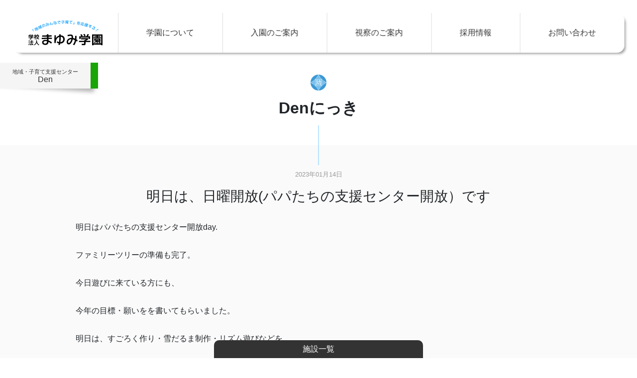

--- FILE ---
content_type: text/html; charset=UTF-8
request_url: https://www.mayumi.ac.jp/public/den-diary/25961
body_size: 5078
content:
<!DOCTYPE html>
<html lang="ja">
<head>
    <!-- Google tag (gtag.js) -->
    <script async src="https://www.googletagmanager.com/gtag/js?id=G-R3NS5H9K01"></script>
    <script>
        window.dataLayer = window.dataLayer || [];
        function gtag(){dataLayer.push(arguments);}
        gtag('js', new Date());
        gtag('config', 'G-R3NS5H9K01');
    </script>
	<meta charset="UTF-8">
	<meta name="viewport" content="width=device-width, initial-scale=1">
	<title>明日は、日曜開放(パパたちの支援センター開放）です &#8211; 学校法人まゆみ学園</title>

	<link rel="stylesheet" type="text/css" href="https://www.mayumi.ac.jp/wordpress/wp-content/themes/mayumi2023/style/bootstrap.min.css">

	<script type="text/javascript" src="https://www.mayumi.ac.jp/wordpress/wp-content/themes/mayumi2023/js/jquery-3.7.1.min.js"></script>

	<script type="text/javascript" src="https://www.mayumi.ac.jp/wordpress/wp-content/themes/mayumi2023/js/swiper/swiper-bundle.min.js"></script>
	<link rel="stylesheet" type="text/css" href="https://www.mayumi.ac.jp/wordpress/wp-content/themes/mayumi2023/js/swiper/swiper-bundle.min.css">

	<link rel="stylesheet" type="text/css" href="https://www.mayumi.ac.jp/wordpress/wp-content/themes/mayumi2023/style/style.css?d=20241028103001">

	<script type="text/javascript" src="https://www.mayumi.ac.jp/wordpress/wp-content/themes/mayumi2023/js/common.js?d=20231128101948"></script>

			
	<meta name='robots' content='max-image-preview:large' />
<link rel="alternate" type="application/rss+xml" title="学校法人まゆみ学園 &raquo; 明日は、日曜開放(パパたちの支援センター開放）です のコメントのフィード" href="https://www.mayumi.ac.jp/public/den-diary/25961/feed" />
<link rel='stylesheet' id='wp-block-library-css' href='https://www.mayumi.ac.jp/wordpress/wp-includes/css/dist/block-library/style.min.css?ver=6.4.7' type='text/css' media='all' />
<style id='classic-theme-styles-inline-css' type='text/css'>
/*! This file is auto-generated */
.wp-block-button__link{color:#fff;background-color:#32373c;border-radius:9999px;box-shadow:none;text-decoration:none;padding:calc(.667em + 2px) calc(1.333em + 2px);font-size:1.125em}.wp-block-file__button{background:#32373c;color:#fff;text-decoration:none}
</style>
<style id='global-styles-inline-css' type='text/css'>
body{--wp--preset--color--black: #000000;--wp--preset--color--cyan-bluish-gray: #abb8c3;--wp--preset--color--white: #ffffff;--wp--preset--color--pale-pink: #f78da7;--wp--preset--color--vivid-red: #cf2e2e;--wp--preset--color--luminous-vivid-orange: #ff6900;--wp--preset--color--luminous-vivid-amber: #fcb900;--wp--preset--color--light-green-cyan: #7bdcb5;--wp--preset--color--vivid-green-cyan: #00d084;--wp--preset--color--pale-cyan-blue: #8ed1fc;--wp--preset--color--vivid-cyan-blue: #0693e3;--wp--preset--color--vivid-purple: #9b51e0;--wp--preset--gradient--vivid-cyan-blue-to-vivid-purple: linear-gradient(135deg,rgba(6,147,227,1) 0%,rgb(155,81,224) 100%);--wp--preset--gradient--light-green-cyan-to-vivid-green-cyan: linear-gradient(135deg,rgb(122,220,180) 0%,rgb(0,208,130) 100%);--wp--preset--gradient--luminous-vivid-amber-to-luminous-vivid-orange: linear-gradient(135deg,rgba(252,185,0,1) 0%,rgba(255,105,0,1) 100%);--wp--preset--gradient--luminous-vivid-orange-to-vivid-red: linear-gradient(135deg,rgba(255,105,0,1) 0%,rgb(207,46,46) 100%);--wp--preset--gradient--very-light-gray-to-cyan-bluish-gray: linear-gradient(135deg,rgb(238,238,238) 0%,rgb(169,184,195) 100%);--wp--preset--gradient--cool-to-warm-spectrum: linear-gradient(135deg,rgb(74,234,220) 0%,rgb(151,120,209) 20%,rgb(207,42,186) 40%,rgb(238,44,130) 60%,rgb(251,105,98) 80%,rgb(254,248,76) 100%);--wp--preset--gradient--blush-light-purple: linear-gradient(135deg,rgb(255,206,236) 0%,rgb(152,150,240) 100%);--wp--preset--gradient--blush-bordeaux: linear-gradient(135deg,rgb(254,205,165) 0%,rgb(254,45,45) 50%,rgb(107,0,62) 100%);--wp--preset--gradient--luminous-dusk: linear-gradient(135deg,rgb(255,203,112) 0%,rgb(199,81,192) 50%,rgb(65,88,208) 100%);--wp--preset--gradient--pale-ocean: linear-gradient(135deg,rgb(255,245,203) 0%,rgb(182,227,212) 50%,rgb(51,167,181) 100%);--wp--preset--gradient--electric-grass: linear-gradient(135deg,rgb(202,248,128) 0%,rgb(113,206,126) 100%);--wp--preset--gradient--midnight: linear-gradient(135deg,rgb(2,3,129) 0%,rgb(40,116,252) 100%);--wp--preset--font-size--small: 13px;--wp--preset--font-size--medium: 20px;--wp--preset--font-size--large: 36px;--wp--preset--font-size--x-large: 42px;--wp--preset--spacing--20: 0.44rem;--wp--preset--spacing--30: 0.67rem;--wp--preset--spacing--40: 1rem;--wp--preset--spacing--50: 1.5rem;--wp--preset--spacing--60: 2.25rem;--wp--preset--spacing--70: 3.38rem;--wp--preset--spacing--80: 5.06rem;--wp--preset--shadow--natural: 6px 6px 9px rgba(0, 0, 0, 0.2);--wp--preset--shadow--deep: 12px 12px 50px rgba(0, 0, 0, 0.4);--wp--preset--shadow--sharp: 6px 6px 0px rgba(0, 0, 0, 0.2);--wp--preset--shadow--outlined: 6px 6px 0px -3px rgba(255, 255, 255, 1), 6px 6px rgba(0, 0, 0, 1);--wp--preset--shadow--crisp: 6px 6px 0px rgba(0, 0, 0, 1);}:where(.is-layout-flex){gap: 0.5em;}:where(.is-layout-grid){gap: 0.5em;}body .is-layout-flow > .alignleft{float: left;margin-inline-start: 0;margin-inline-end: 2em;}body .is-layout-flow > .alignright{float: right;margin-inline-start: 2em;margin-inline-end: 0;}body .is-layout-flow > .aligncenter{margin-left: auto !important;margin-right: auto !important;}body .is-layout-constrained > .alignleft{float: left;margin-inline-start: 0;margin-inline-end: 2em;}body .is-layout-constrained > .alignright{float: right;margin-inline-start: 2em;margin-inline-end: 0;}body .is-layout-constrained > .aligncenter{margin-left: auto !important;margin-right: auto !important;}body .is-layout-constrained > :where(:not(.alignleft):not(.alignright):not(.alignfull)){max-width: var(--wp--style--global--content-size);margin-left: auto !important;margin-right: auto !important;}body .is-layout-constrained > .alignwide{max-width: var(--wp--style--global--wide-size);}body .is-layout-flex{display: flex;}body .is-layout-flex{flex-wrap: wrap;align-items: center;}body .is-layout-flex > *{margin: 0;}body .is-layout-grid{display: grid;}body .is-layout-grid > *{margin: 0;}:where(.wp-block-columns.is-layout-flex){gap: 2em;}:where(.wp-block-columns.is-layout-grid){gap: 2em;}:where(.wp-block-post-template.is-layout-flex){gap: 1.25em;}:where(.wp-block-post-template.is-layout-grid){gap: 1.25em;}.has-black-color{color: var(--wp--preset--color--black) !important;}.has-cyan-bluish-gray-color{color: var(--wp--preset--color--cyan-bluish-gray) !important;}.has-white-color{color: var(--wp--preset--color--white) !important;}.has-pale-pink-color{color: var(--wp--preset--color--pale-pink) !important;}.has-vivid-red-color{color: var(--wp--preset--color--vivid-red) !important;}.has-luminous-vivid-orange-color{color: var(--wp--preset--color--luminous-vivid-orange) !important;}.has-luminous-vivid-amber-color{color: var(--wp--preset--color--luminous-vivid-amber) !important;}.has-light-green-cyan-color{color: var(--wp--preset--color--light-green-cyan) !important;}.has-vivid-green-cyan-color{color: var(--wp--preset--color--vivid-green-cyan) !important;}.has-pale-cyan-blue-color{color: var(--wp--preset--color--pale-cyan-blue) !important;}.has-vivid-cyan-blue-color{color: var(--wp--preset--color--vivid-cyan-blue) !important;}.has-vivid-purple-color{color: var(--wp--preset--color--vivid-purple) !important;}.has-black-background-color{background-color: var(--wp--preset--color--black) !important;}.has-cyan-bluish-gray-background-color{background-color: var(--wp--preset--color--cyan-bluish-gray) !important;}.has-white-background-color{background-color: var(--wp--preset--color--white) !important;}.has-pale-pink-background-color{background-color: var(--wp--preset--color--pale-pink) !important;}.has-vivid-red-background-color{background-color: var(--wp--preset--color--vivid-red) !important;}.has-luminous-vivid-orange-background-color{background-color: var(--wp--preset--color--luminous-vivid-orange) !important;}.has-luminous-vivid-amber-background-color{background-color: var(--wp--preset--color--luminous-vivid-amber) !important;}.has-light-green-cyan-background-color{background-color: var(--wp--preset--color--light-green-cyan) !important;}.has-vivid-green-cyan-background-color{background-color: var(--wp--preset--color--vivid-green-cyan) !important;}.has-pale-cyan-blue-background-color{background-color: var(--wp--preset--color--pale-cyan-blue) !important;}.has-vivid-cyan-blue-background-color{background-color: var(--wp--preset--color--vivid-cyan-blue) !important;}.has-vivid-purple-background-color{background-color: var(--wp--preset--color--vivid-purple) !important;}.has-black-border-color{border-color: var(--wp--preset--color--black) !important;}.has-cyan-bluish-gray-border-color{border-color: var(--wp--preset--color--cyan-bluish-gray) !important;}.has-white-border-color{border-color: var(--wp--preset--color--white) !important;}.has-pale-pink-border-color{border-color: var(--wp--preset--color--pale-pink) !important;}.has-vivid-red-border-color{border-color: var(--wp--preset--color--vivid-red) !important;}.has-luminous-vivid-orange-border-color{border-color: var(--wp--preset--color--luminous-vivid-orange) !important;}.has-luminous-vivid-amber-border-color{border-color: var(--wp--preset--color--luminous-vivid-amber) !important;}.has-light-green-cyan-border-color{border-color: var(--wp--preset--color--light-green-cyan) !important;}.has-vivid-green-cyan-border-color{border-color: var(--wp--preset--color--vivid-green-cyan) !important;}.has-pale-cyan-blue-border-color{border-color: var(--wp--preset--color--pale-cyan-blue) !important;}.has-vivid-cyan-blue-border-color{border-color: var(--wp--preset--color--vivid-cyan-blue) !important;}.has-vivid-purple-border-color{border-color: var(--wp--preset--color--vivid-purple) !important;}.has-vivid-cyan-blue-to-vivid-purple-gradient-background{background: var(--wp--preset--gradient--vivid-cyan-blue-to-vivid-purple) !important;}.has-light-green-cyan-to-vivid-green-cyan-gradient-background{background: var(--wp--preset--gradient--light-green-cyan-to-vivid-green-cyan) !important;}.has-luminous-vivid-amber-to-luminous-vivid-orange-gradient-background{background: var(--wp--preset--gradient--luminous-vivid-amber-to-luminous-vivid-orange) !important;}.has-luminous-vivid-orange-to-vivid-red-gradient-background{background: var(--wp--preset--gradient--luminous-vivid-orange-to-vivid-red) !important;}.has-very-light-gray-to-cyan-bluish-gray-gradient-background{background: var(--wp--preset--gradient--very-light-gray-to-cyan-bluish-gray) !important;}.has-cool-to-warm-spectrum-gradient-background{background: var(--wp--preset--gradient--cool-to-warm-spectrum) !important;}.has-blush-light-purple-gradient-background{background: var(--wp--preset--gradient--blush-light-purple) !important;}.has-blush-bordeaux-gradient-background{background: var(--wp--preset--gradient--blush-bordeaux) !important;}.has-luminous-dusk-gradient-background{background: var(--wp--preset--gradient--luminous-dusk) !important;}.has-pale-ocean-gradient-background{background: var(--wp--preset--gradient--pale-ocean) !important;}.has-electric-grass-gradient-background{background: var(--wp--preset--gradient--electric-grass) !important;}.has-midnight-gradient-background{background: var(--wp--preset--gradient--midnight) !important;}.has-small-font-size{font-size: var(--wp--preset--font-size--small) !important;}.has-medium-font-size{font-size: var(--wp--preset--font-size--medium) !important;}.has-large-font-size{font-size: var(--wp--preset--font-size--large) !important;}.has-x-large-font-size{font-size: var(--wp--preset--font-size--x-large) !important;}
.wp-block-navigation a:where(:not(.wp-element-button)){color: inherit;}
:where(.wp-block-post-template.is-layout-flex){gap: 1.25em;}:where(.wp-block-post-template.is-layout-grid){gap: 1.25em;}
:where(.wp-block-columns.is-layout-flex){gap: 2em;}:where(.wp-block-columns.is-layout-grid){gap: 2em;}
.wp-block-pullquote{font-size: 1.5em;line-height: 1.6;}
</style>
<link rel='stylesheet' id='contact-form-7-css' href='https://www.mayumi.ac.jp/wordpress/wp-content/plugins/contact-form-7/includes/css/styles.css?ver=5.8.4' type='text/css' media='all' />
</head>

<body class="post-template-default single single-post postid-25961 single-format-standard" data-breakpoint="none" data-scroll="none">

<div id="fixmenu" class="position-fixed d-md-flex">
    <div id="logo" class="">
        <a href="https://www.mayumi.ac.jp"><img src="https://www.mayumi.ac.jp/wordpress/wp-content/themes/mayumi2023/images/common/logo.svg" alt="学校法人まゆみ学園"></a>
    </div>
    <div id="gmenu-wrapper" class="d-none d-md-block flex-fill">
        <ul id="gmenu" class="d-md-flex mb-0 list-unstyled">
            <li class="flex-fill"><a href="https://www.mayumi.ac.jp/#rinen" onclick="globalMenuClose();">学園について</a></li>
            <li class="flex-fill"><a href="https://www.mayumi.ac.jp/admission">入園のご案内</a></li>
            <li class="flex-fill"><a href="https://www.mayumi.ac.jp/inspection">視察のご案内</a></li>
            <li class="flex-fill"><a href="https://www.mayumi.ac.jp/recruit">採用情報</a></li>
            <li class="flex-fill"><a href="https://www.mayumi.ac.jp/contact">お問い合わせ</a></li>
        </ul>
    </div>
</div>
<div id="gmenu-opener" class="position-fixed d-block d-md-none"><span></span><span></span><span></span></div>

<div id="facility-switcher" class="up">
    <h3 class="text-center mt-2 mb-1">施設一覧</h3>
    <ul>
        <li class="fs fs-mayumi" alt="認定こども園まゆみ" data-name="まゆみ"><a href="https://www.mayumi.ac.jp/mayumi/"><img src="https://www.mayumi.ac.jp/wordpress/wp-content/themes/mayumi2023/images/menu/mayumi.jpg"></a></li>
        <li class="fs fs-yakata" alt="認定こども園子どもの館" data-name="子どもの館"><a href="https://www.mayumi.ac.jp/yakata/"><img src="https://www.mayumi.ac.jp/wordpress/wp-content/themes/mayumi2023/images/menu/yakata.jpg"></a></li>
        <li class="fs fs-place" alt="認定こども園まゆみぷらす" data-name="まゆみぷらす"><a href="https://www.mayumi.ac.jp/place/"><img src="https://www.mayumi.ac.jp/wordpress/wp-content/themes/mayumi2023/images/menu/place.jpg"></a></li>
        <li class="fs fs-shien" alt="地域・子育て支援センターぷらす" data-name="ぷらす"><a href="https://www.mayumi.ac.jp/shien/"><img src="https://www.mayumi.ac.jp/wordpress/wp-content/themes/mayumi2023/images/menu/shien.jpg"></a></li>
        <li class="fs fs-child" alt="チャイルドケアハウスこどもの家" data-name="こどもの家"><a href="https://www.mayumi.ac.jp/child/"><img src="https://www.mayumi.ac.jp/wordpress/wp-content/themes/mayumi2023/images/menu/child.jpg"></a></li>
        <li class="fs fs-den" alt="地域・子育て支援センターDen" data-name="Den"><a href="https://www.mayumi.ac.jp/den/"><img src="https://www.mayumi.ac.jp/wordpress/wp-content/themes/mayumi2023/images/menu/den.jpg"></a></li>
        <li class="fs fs-marble" alt="児童発達支援事業マーブルハウスまゆみ" data-name="マーブルハウスまゆみ"><a href="https://www.mayumi.ac.jp/marble/"><img src="https://www.mayumi.ac.jp/wordpress/wp-content/themes/mayumi2023/images/menu/marble.jpg"></a></li>
        <li class="fs fs-after" alt="放課後児童クラブアフタースクールまゆみ" data-name="アフタースクールまゆみ"><a href="https://www.mayumi.ac.jp/after/"><img src="https://www.mayumi.ac.jp/wordpress/wp-content/themes/mayumi2023/images/menu/after.jpg"></a></li>
    </ul>
</div>


<div id="shisetsu-mei-wrapper"><div id="shisetsu-mei" class="den"><a href="https://www.mayumi.ac.jp/den/"><span class="shisetsu-mei-1">地域・子育て支援センター</span><span class="shisetsu-mei-2">Den</span></a></div></div>
<div id="diary">
<h2 class="text-center py-5">Denにっき</h2>
<div class="py-5 wrapper">
<div class="container">
<div class="row">
<div class="col">
<p class="text-center post-date">2023年01月14日</p>
<h3 class="text-center">明日は、日曜開放(パパたちの支援センター開放）です</h3>
<p class="article">明日はパパたちの支援センター開放day.<br />
<br />
ファミリーツリーの準備も完了。<br />
<br />
今日遊びに来ている方にも、<br />
<br />
今年の目標・願いをを書いてもらいました。<br />
<br />
明日は、すごろく作り・雪だるま制作・リズム遊びなどを<br />
<br />
企画しています。ご家族皆さんで楽しんでください！<br />
<br />
今日の午前中は、昨日のだるまさんを作ったおともだち。<br />
<br />
今日も１６時まで開放しています。</p>
<div class="img-box">
<div class="img-crop-box"><img class="post-img" src="https://www.mayumi.ac.jp/wordpress/wp-content/uploads/2023/01/IMG_7594-600x450.jpg"></div>
<div class="img-crop-box"><img class="post-img" src="https://www.mayumi.ac.jp/wordpress/wp-content/uploads/2023/01/IMG_7595-600x450.jpg"></div>
<div class="img-crop-box"><img class="post-img" src="https://www.mayumi.ac.jp/wordpress/wp-content/uploads/2023/01/IMG_7592-600x450.jpg"></div>
<div class="img-crop-box"><img class="post-img" src="https://www.mayumi.ac.jp/wordpress/wp-content/uploads/2023/01/IMG_8994.jpg"></div>
</div>
</div>
</div>
</div>
</div>
</div>



<footer>
    <div class="container position-relative">
        <div class="row">
            <div class="col">
                <div class="pb-5" id="footer-logo">
                    <a href=""><img class="logo" src="https://www.mayumi.ac.jp/wordpress/wp-content/themes/mayumi2023/images/common/logo-white.svg" alt="学校法人まゆみ学園"></a>
                </div>
                <div id="footer-address">
                    <ul class="row row-cols-1 row-cols-sm-2 row-cols-md-3 row-cols-lg-4">
                        <li class="col p-2">
                            <p class="title">認定こども園　まゆみ</p>
                            <p class="address">〒969-1404<br>福島県二本松市油井字鶴巻138</p>
                            <p class="tel">TEL.0243-22-0145</p>
                        </li>
                        <li class="col p-2">
                            <p class="title">認定こども園　子どもの館</p>
                            <p class="address">〒964-0874<br>福島県二本松市中里49-12</p>
                            <p class="tel">TEL.0243-22-3745</p>
                        </li>
                        <li class="col p-2">
                            <p class="title">認定こども園　まゆみぷらす</p>
                            <p class="address">〒969-1404<br>福島県二本松市油井字石倉80-1</p>
                            <p class="tel">TEL.0243-24-8345</p>
                        </li>
                        <li class="col p-2">
                            <p class="title">地域・子育て支援センター　ぷらす</p>
                            <p class="address">〒969-1404<br>福島県二本松市油井字石倉80-1</p>
                            <p class="tel">TEL.0243-24-8347</p>
                        </li>
                        <li class="col p-2">
                            <p class="title">チャイルドケアハウス　こどもの家</p>
                            <p class="address">〒969-1404<br>福島県二本松市油井字石倉74-1</p>
                            <p class="tel">TEL.0243-24-8645</p>
                        </li>
                        <li class="col p-2">
                            <p class="title">地域・子育て支援センター　Den</p>
                            <p class="address">〒969-1404<br>福島県二本松市油井字鶴巻138</p>
                            <p class="tel">TEL.0243-24-6745</p>
                        </li>
                        <li class="col p-2">
                            <p class="title">児童発達支援事業　マーブルハウスまゆみ</p>
                            <p class="address">〒969-1404<br>福島県二本松市油井字鶴巻138</p>
                            <p class="tel">TEL.0243-24-6748</p>
                        </li>
                        <li class="col p-2">
                            <p class="title">放課後児童クラブ　アフタースクールまゆみ</p>
                            <p class="address">〒964-0902<br>福島県二本松市竹田2-133</p>
                            <p class="tel">TEL.0243-24-8117</p>
                        </li>
                    </ul>
                </div>
                <div id="copy" class="text-center"><small>Copyright © Mayumi Gakuen. All rights reserved.</small></div>
            </div>
        </div>
    </div>
</footer>

<script type="text/javascript" src="https://www.mayumi.ac.jp/wordpress/wp-content/plugins/contact-form-7/includes/swv/js/index.js?ver=5.8.4" id="swv-js"></script>
<script type="text/javascript" id="contact-form-7-js-extra">
/* <![CDATA[ */
var wpcf7 = {"api":{"root":"https:\/\/www.mayumi.ac.jp\/wp-json\/","namespace":"contact-form-7\/v1"}};
/* ]]> */
</script>
<script type="text/javascript" src="https://www.mayumi.ac.jp/wordpress/wp-content/plugins/contact-form-7/includes/js/index.js?ver=5.8.4" id="contact-form-7-js"></script>
<script type="text/javascript" src="https://www.google.com/recaptcha/api.js?render=6LdmJSUpAAAAAIeMWQd0OhorMwBB2AJ-uQH0yimL&amp;ver=3.0" id="google-recaptcha-js"></script>
<script type="text/javascript" src="https://www.mayumi.ac.jp/wordpress/wp-includes/js/dist/vendor/wp-polyfill-inert.min.js?ver=3.1.2" id="wp-polyfill-inert-js"></script>
<script type="text/javascript" src="https://www.mayumi.ac.jp/wordpress/wp-includes/js/dist/vendor/regenerator-runtime.min.js?ver=0.14.0" id="regenerator-runtime-js"></script>
<script type="text/javascript" src="https://www.mayumi.ac.jp/wordpress/wp-includes/js/dist/vendor/wp-polyfill.min.js?ver=3.15.0" id="wp-polyfill-js"></script>
<script type="text/javascript" id="wpcf7-recaptcha-js-extra">
/* <![CDATA[ */
var wpcf7_recaptcha = {"sitekey":"6LdmJSUpAAAAAIeMWQd0OhorMwBB2AJ-uQH0yimL","actions":{"homepage":"homepage","contactform":"contactform"}};
/* ]]> */
</script>
<script type="text/javascript" src="https://www.mayumi.ac.jp/wordpress/wp-content/plugins/contact-form-7/modules/recaptcha/index.js?ver=5.8.4" id="wpcf7-recaptcha-js"></script>

</body>
</html>

--- FILE ---
content_type: text/html; charset=utf-8
request_url: https://www.google.com/recaptcha/api2/anchor?ar=1&k=6LdmJSUpAAAAAIeMWQd0OhorMwBB2AJ-uQH0yimL&co=aHR0cHM6Ly93d3cubWF5dW1pLmFjLmpwOjQ0Mw..&hl=en&v=PoyoqOPhxBO7pBk68S4YbpHZ&size=invisible&anchor-ms=20000&execute-ms=30000&cb=394vjbb6jgra
body_size: 48826
content:
<!DOCTYPE HTML><html dir="ltr" lang="en"><head><meta http-equiv="Content-Type" content="text/html; charset=UTF-8">
<meta http-equiv="X-UA-Compatible" content="IE=edge">
<title>reCAPTCHA</title>
<style type="text/css">
/* cyrillic-ext */
@font-face {
  font-family: 'Roboto';
  font-style: normal;
  font-weight: 400;
  font-stretch: 100%;
  src: url(//fonts.gstatic.com/s/roboto/v48/KFO7CnqEu92Fr1ME7kSn66aGLdTylUAMa3GUBHMdazTgWw.woff2) format('woff2');
  unicode-range: U+0460-052F, U+1C80-1C8A, U+20B4, U+2DE0-2DFF, U+A640-A69F, U+FE2E-FE2F;
}
/* cyrillic */
@font-face {
  font-family: 'Roboto';
  font-style: normal;
  font-weight: 400;
  font-stretch: 100%;
  src: url(//fonts.gstatic.com/s/roboto/v48/KFO7CnqEu92Fr1ME7kSn66aGLdTylUAMa3iUBHMdazTgWw.woff2) format('woff2');
  unicode-range: U+0301, U+0400-045F, U+0490-0491, U+04B0-04B1, U+2116;
}
/* greek-ext */
@font-face {
  font-family: 'Roboto';
  font-style: normal;
  font-weight: 400;
  font-stretch: 100%;
  src: url(//fonts.gstatic.com/s/roboto/v48/KFO7CnqEu92Fr1ME7kSn66aGLdTylUAMa3CUBHMdazTgWw.woff2) format('woff2');
  unicode-range: U+1F00-1FFF;
}
/* greek */
@font-face {
  font-family: 'Roboto';
  font-style: normal;
  font-weight: 400;
  font-stretch: 100%;
  src: url(//fonts.gstatic.com/s/roboto/v48/KFO7CnqEu92Fr1ME7kSn66aGLdTylUAMa3-UBHMdazTgWw.woff2) format('woff2');
  unicode-range: U+0370-0377, U+037A-037F, U+0384-038A, U+038C, U+038E-03A1, U+03A3-03FF;
}
/* math */
@font-face {
  font-family: 'Roboto';
  font-style: normal;
  font-weight: 400;
  font-stretch: 100%;
  src: url(//fonts.gstatic.com/s/roboto/v48/KFO7CnqEu92Fr1ME7kSn66aGLdTylUAMawCUBHMdazTgWw.woff2) format('woff2');
  unicode-range: U+0302-0303, U+0305, U+0307-0308, U+0310, U+0312, U+0315, U+031A, U+0326-0327, U+032C, U+032F-0330, U+0332-0333, U+0338, U+033A, U+0346, U+034D, U+0391-03A1, U+03A3-03A9, U+03B1-03C9, U+03D1, U+03D5-03D6, U+03F0-03F1, U+03F4-03F5, U+2016-2017, U+2034-2038, U+203C, U+2040, U+2043, U+2047, U+2050, U+2057, U+205F, U+2070-2071, U+2074-208E, U+2090-209C, U+20D0-20DC, U+20E1, U+20E5-20EF, U+2100-2112, U+2114-2115, U+2117-2121, U+2123-214F, U+2190, U+2192, U+2194-21AE, U+21B0-21E5, U+21F1-21F2, U+21F4-2211, U+2213-2214, U+2216-22FF, U+2308-230B, U+2310, U+2319, U+231C-2321, U+2336-237A, U+237C, U+2395, U+239B-23B7, U+23D0, U+23DC-23E1, U+2474-2475, U+25AF, U+25B3, U+25B7, U+25BD, U+25C1, U+25CA, U+25CC, U+25FB, U+266D-266F, U+27C0-27FF, U+2900-2AFF, U+2B0E-2B11, U+2B30-2B4C, U+2BFE, U+3030, U+FF5B, U+FF5D, U+1D400-1D7FF, U+1EE00-1EEFF;
}
/* symbols */
@font-face {
  font-family: 'Roboto';
  font-style: normal;
  font-weight: 400;
  font-stretch: 100%;
  src: url(//fonts.gstatic.com/s/roboto/v48/KFO7CnqEu92Fr1ME7kSn66aGLdTylUAMaxKUBHMdazTgWw.woff2) format('woff2');
  unicode-range: U+0001-000C, U+000E-001F, U+007F-009F, U+20DD-20E0, U+20E2-20E4, U+2150-218F, U+2190, U+2192, U+2194-2199, U+21AF, U+21E6-21F0, U+21F3, U+2218-2219, U+2299, U+22C4-22C6, U+2300-243F, U+2440-244A, U+2460-24FF, U+25A0-27BF, U+2800-28FF, U+2921-2922, U+2981, U+29BF, U+29EB, U+2B00-2BFF, U+4DC0-4DFF, U+FFF9-FFFB, U+10140-1018E, U+10190-1019C, U+101A0, U+101D0-101FD, U+102E0-102FB, U+10E60-10E7E, U+1D2C0-1D2D3, U+1D2E0-1D37F, U+1F000-1F0FF, U+1F100-1F1AD, U+1F1E6-1F1FF, U+1F30D-1F30F, U+1F315, U+1F31C, U+1F31E, U+1F320-1F32C, U+1F336, U+1F378, U+1F37D, U+1F382, U+1F393-1F39F, U+1F3A7-1F3A8, U+1F3AC-1F3AF, U+1F3C2, U+1F3C4-1F3C6, U+1F3CA-1F3CE, U+1F3D4-1F3E0, U+1F3ED, U+1F3F1-1F3F3, U+1F3F5-1F3F7, U+1F408, U+1F415, U+1F41F, U+1F426, U+1F43F, U+1F441-1F442, U+1F444, U+1F446-1F449, U+1F44C-1F44E, U+1F453, U+1F46A, U+1F47D, U+1F4A3, U+1F4B0, U+1F4B3, U+1F4B9, U+1F4BB, U+1F4BF, U+1F4C8-1F4CB, U+1F4D6, U+1F4DA, U+1F4DF, U+1F4E3-1F4E6, U+1F4EA-1F4ED, U+1F4F7, U+1F4F9-1F4FB, U+1F4FD-1F4FE, U+1F503, U+1F507-1F50B, U+1F50D, U+1F512-1F513, U+1F53E-1F54A, U+1F54F-1F5FA, U+1F610, U+1F650-1F67F, U+1F687, U+1F68D, U+1F691, U+1F694, U+1F698, U+1F6AD, U+1F6B2, U+1F6B9-1F6BA, U+1F6BC, U+1F6C6-1F6CF, U+1F6D3-1F6D7, U+1F6E0-1F6EA, U+1F6F0-1F6F3, U+1F6F7-1F6FC, U+1F700-1F7FF, U+1F800-1F80B, U+1F810-1F847, U+1F850-1F859, U+1F860-1F887, U+1F890-1F8AD, U+1F8B0-1F8BB, U+1F8C0-1F8C1, U+1F900-1F90B, U+1F93B, U+1F946, U+1F984, U+1F996, U+1F9E9, U+1FA00-1FA6F, U+1FA70-1FA7C, U+1FA80-1FA89, U+1FA8F-1FAC6, U+1FACE-1FADC, U+1FADF-1FAE9, U+1FAF0-1FAF8, U+1FB00-1FBFF;
}
/* vietnamese */
@font-face {
  font-family: 'Roboto';
  font-style: normal;
  font-weight: 400;
  font-stretch: 100%;
  src: url(//fonts.gstatic.com/s/roboto/v48/KFO7CnqEu92Fr1ME7kSn66aGLdTylUAMa3OUBHMdazTgWw.woff2) format('woff2');
  unicode-range: U+0102-0103, U+0110-0111, U+0128-0129, U+0168-0169, U+01A0-01A1, U+01AF-01B0, U+0300-0301, U+0303-0304, U+0308-0309, U+0323, U+0329, U+1EA0-1EF9, U+20AB;
}
/* latin-ext */
@font-face {
  font-family: 'Roboto';
  font-style: normal;
  font-weight: 400;
  font-stretch: 100%;
  src: url(//fonts.gstatic.com/s/roboto/v48/KFO7CnqEu92Fr1ME7kSn66aGLdTylUAMa3KUBHMdazTgWw.woff2) format('woff2');
  unicode-range: U+0100-02BA, U+02BD-02C5, U+02C7-02CC, U+02CE-02D7, U+02DD-02FF, U+0304, U+0308, U+0329, U+1D00-1DBF, U+1E00-1E9F, U+1EF2-1EFF, U+2020, U+20A0-20AB, U+20AD-20C0, U+2113, U+2C60-2C7F, U+A720-A7FF;
}
/* latin */
@font-face {
  font-family: 'Roboto';
  font-style: normal;
  font-weight: 400;
  font-stretch: 100%;
  src: url(//fonts.gstatic.com/s/roboto/v48/KFO7CnqEu92Fr1ME7kSn66aGLdTylUAMa3yUBHMdazQ.woff2) format('woff2');
  unicode-range: U+0000-00FF, U+0131, U+0152-0153, U+02BB-02BC, U+02C6, U+02DA, U+02DC, U+0304, U+0308, U+0329, U+2000-206F, U+20AC, U+2122, U+2191, U+2193, U+2212, U+2215, U+FEFF, U+FFFD;
}
/* cyrillic-ext */
@font-face {
  font-family: 'Roboto';
  font-style: normal;
  font-weight: 500;
  font-stretch: 100%;
  src: url(//fonts.gstatic.com/s/roboto/v48/KFO7CnqEu92Fr1ME7kSn66aGLdTylUAMa3GUBHMdazTgWw.woff2) format('woff2');
  unicode-range: U+0460-052F, U+1C80-1C8A, U+20B4, U+2DE0-2DFF, U+A640-A69F, U+FE2E-FE2F;
}
/* cyrillic */
@font-face {
  font-family: 'Roboto';
  font-style: normal;
  font-weight: 500;
  font-stretch: 100%;
  src: url(//fonts.gstatic.com/s/roboto/v48/KFO7CnqEu92Fr1ME7kSn66aGLdTylUAMa3iUBHMdazTgWw.woff2) format('woff2');
  unicode-range: U+0301, U+0400-045F, U+0490-0491, U+04B0-04B1, U+2116;
}
/* greek-ext */
@font-face {
  font-family: 'Roboto';
  font-style: normal;
  font-weight: 500;
  font-stretch: 100%;
  src: url(//fonts.gstatic.com/s/roboto/v48/KFO7CnqEu92Fr1ME7kSn66aGLdTylUAMa3CUBHMdazTgWw.woff2) format('woff2');
  unicode-range: U+1F00-1FFF;
}
/* greek */
@font-face {
  font-family: 'Roboto';
  font-style: normal;
  font-weight: 500;
  font-stretch: 100%;
  src: url(//fonts.gstatic.com/s/roboto/v48/KFO7CnqEu92Fr1ME7kSn66aGLdTylUAMa3-UBHMdazTgWw.woff2) format('woff2');
  unicode-range: U+0370-0377, U+037A-037F, U+0384-038A, U+038C, U+038E-03A1, U+03A3-03FF;
}
/* math */
@font-face {
  font-family: 'Roboto';
  font-style: normal;
  font-weight: 500;
  font-stretch: 100%;
  src: url(//fonts.gstatic.com/s/roboto/v48/KFO7CnqEu92Fr1ME7kSn66aGLdTylUAMawCUBHMdazTgWw.woff2) format('woff2');
  unicode-range: U+0302-0303, U+0305, U+0307-0308, U+0310, U+0312, U+0315, U+031A, U+0326-0327, U+032C, U+032F-0330, U+0332-0333, U+0338, U+033A, U+0346, U+034D, U+0391-03A1, U+03A3-03A9, U+03B1-03C9, U+03D1, U+03D5-03D6, U+03F0-03F1, U+03F4-03F5, U+2016-2017, U+2034-2038, U+203C, U+2040, U+2043, U+2047, U+2050, U+2057, U+205F, U+2070-2071, U+2074-208E, U+2090-209C, U+20D0-20DC, U+20E1, U+20E5-20EF, U+2100-2112, U+2114-2115, U+2117-2121, U+2123-214F, U+2190, U+2192, U+2194-21AE, U+21B0-21E5, U+21F1-21F2, U+21F4-2211, U+2213-2214, U+2216-22FF, U+2308-230B, U+2310, U+2319, U+231C-2321, U+2336-237A, U+237C, U+2395, U+239B-23B7, U+23D0, U+23DC-23E1, U+2474-2475, U+25AF, U+25B3, U+25B7, U+25BD, U+25C1, U+25CA, U+25CC, U+25FB, U+266D-266F, U+27C0-27FF, U+2900-2AFF, U+2B0E-2B11, U+2B30-2B4C, U+2BFE, U+3030, U+FF5B, U+FF5D, U+1D400-1D7FF, U+1EE00-1EEFF;
}
/* symbols */
@font-face {
  font-family: 'Roboto';
  font-style: normal;
  font-weight: 500;
  font-stretch: 100%;
  src: url(//fonts.gstatic.com/s/roboto/v48/KFO7CnqEu92Fr1ME7kSn66aGLdTylUAMaxKUBHMdazTgWw.woff2) format('woff2');
  unicode-range: U+0001-000C, U+000E-001F, U+007F-009F, U+20DD-20E0, U+20E2-20E4, U+2150-218F, U+2190, U+2192, U+2194-2199, U+21AF, U+21E6-21F0, U+21F3, U+2218-2219, U+2299, U+22C4-22C6, U+2300-243F, U+2440-244A, U+2460-24FF, U+25A0-27BF, U+2800-28FF, U+2921-2922, U+2981, U+29BF, U+29EB, U+2B00-2BFF, U+4DC0-4DFF, U+FFF9-FFFB, U+10140-1018E, U+10190-1019C, U+101A0, U+101D0-101FD, U+102E0-102FB, U+10E60-10E7E, U+1D2C0-1D2D3, U+1D2E0-1D37F, U+1F000-1F0FF, U+1F100-1F1AD, U+1F1E6-1F1FF, U+1F30D-1F30F, U+1F315, U+1F31C, U+1F31E, U+1F320-1F32C, U+1F336, U+1F378, U+1F37D, U+1F382, U+1F393-1F39F, U+1F3A7-1F3A8, U+1F3AC-1F3AF, U+1F3C2, U+1F3C4-1F3C6, U+1F3CA-1F3CE, U+1F3D4-1F3E0, U+1F3ED, U+1F3F1-1F3F3, U+1F3F5-1F3F7, U+1F408, U+1F415, U+1F41F, U+1F426, U+1F43F, U+1F441-1F442, U+1F444, U+1F446-1F449, U+1F44C-1F44E, U+1F453, U+1F46A, U+1F47D, U+1F4A3, U+1F4B0, U+1F4B3, U+1F4B9, U+1F4BB, U+1F4BF, U+1F4C8-1F4CB, U+1F4D6, U+1F4DA, U+1F4DF, U+1F4E3-1F4E6, U+1F4EA-1F4ED, U+1F4F7, U+1F4F9-1F4FB, U+1F4FD-1F4FE, U+1F503, U+1F507-1F50B, U+1F50D, U+1F512-1F513, U+1F53E-1F54A, U+1F54F-1F5FA, U+1F610, U+1F650-1F67F, U+1F687, U+1F68D, U+1F691, U+1F694, U+1F698, U+1F6AD, U+1F6B2, U+1F6B9-1F6BA, U+1F6BC, U+1F6C6-1F6CF, U+1F6D3-1F6D7, U+1F6E0-1F6EA, U+1F6F0-1F6F3, U+1F6F7-1F6FC, U+1F700-1F7FF, U+1F800-1F80B, U+1F810-1F847, U+1F850-1F859, U+1F860-1F887, U+1F890-1F8AD, U+1F8B0-1F8BB, U+1F8C0-1F8C1, U+1F900-1F90B, U+1F93B, U+1F946, U+1F984, U+1F996, U+1F9E9, U+1FA00-1FA6F, U+1FA70-1FA7C, U+1FA80-1FA89, U+1FA8F-1FAC6, U+1FACE-1FADC, U+1FADF-1FAE9, U+1FAF0-1FAF8, U+1FB00-1FBFF;
}
/* vietnamese */
@font-face {
  font-family: 'Roboto';
  font-style: normal;
  font-weight: 500;
  font-stretch: 100%;
  src: url(//fonts.gstatic.com/s/roboto/v48/KFO7CnqEu92Fr1ME7kSn66aGLdTylUAMa3OUBHMdazTgWw.woff2) format('woff2');
  unicode-range: U+0102-0103, U+0110-0111, U+0128-0129, U+0168-0169, U+01A0-01A1, U+01AF-01B0, U+0300-0301, U+0303-0304, U+0308-0309, U+0323, U+0329, U+1EA0-1EF9, U+20AB;
}
/* latin-ext */
@font-face {
  font-family: 'Roboto';
  font-style: normal;
  font-weight: 500;
  font-stretch: 100%;
  src: url(//fonts.gstatic.com/s/roboto/v48/KFO7CnqEu92Fr1ME7kSn66aGLdTylUAMa3KUBHMdazTgWw.woff2) format('woff2');
  unicode-range: U+0100-02BA, U+02BD-02C5, U+02C7-02CC, U+02CE-02D7, U+02DD-02FF, U+0304, U+0308, U+0329, U+1D00-1DBF, U+1E00-1E9F, U+1EF2-1EFF, U+2020, U+20A0-20AB, U+20AD-20C0, U+2113, U+2C60-2C7F, U+A720-A7FF;
}
/* latin */
@font-face {
  font-family: 'Roboto';
  font-style: normal;
  font-weight: 500;
  font-stretch: 100%;
  src: url(//fonts.gstatic.com/s/roboto/v48/KFO7CnqEu92Fr1ME7kSn66aGLdTylUAMa3yUBHMdazQ.woff2) format('woff2');
  unicode-range: U+0000-00FF, U+0131, U+0152-0153, U+02BB-02BC, U+02C6, U+02DA, U+02DC, U+0304, U+0308, U+0329, U+2000-206F, U+20AC, U+2122, U+2191, U+2193, U+2212, U+2215, U+FEFF, U+FFFD;
}
/* cyrillic-ext */
@font-face {
  font-family: 'Roboto';
  font-style: normal;
  font-weight: 900;
  font-stretch: 100%;
  src: url(//fonts.gstatic.com/s/roboto/v48/KFO7CnqEu92Fr1ME7kSn66aGLdTylUAMa3GUBHMdazTgWw.woff2) format('woff2');
  unicode-range: U+0460-052F, U+1C80-1C8A, U+20B4, U+2DE0-2DFF, U+A640-A69F, U+FE2E-FE2F;
}
/* cyrillic */
@font-face {
  font-family: 'Roboto';
  font-style: normal;
  font-weight: 900;
  font-stretch: 100%;
  src: url(//fonts.gstatic.com/s/roboto/v48/KFO7CnqEu92Fr1ME7kSn66aGLdTylUAMa3iUBHMdazTgWw.woff2) format('woff2');
  unicode-range: U+0301, U+0400-045F, U+0490-0491, U+04B0-04B1, U+2116;
}
/* greek-ext */
@font-face {
  font-family: 'Roboto';
  font-style: normal;
  font-weight: 900;
  font-stretch: 100%;
  src: url(//fonts.gstatic.com/s/roboto/v48/KFO7CnqEu92Fr1ME7kSn66aGLdTylUAMa3CUBHMdazTgWw.woff2) format('woff2');
  unicode-range: U+1F00-1FFF;
}
/* greek */
@font-face {
  font-family: 'Roboto';
  font-style: normal;
  font-weight: 900;
  font-stretch: 100%;
  src: url(//fonts.gstatic.com/s/roboto/v48/KFO7CnqEu92Fr1ME7kSn66aGLdTylUAMa3-UBHMdazTgWw.woff2) format('woff2');
  unicode-range: U+0370-0377, U+037A-037F, U+0384-038A, U+038C, U+038E-03A1, U+03A3-03FF;
}
/* math */
@font-face {
  font-family: 'Roboto';
  font-style: normal;
  font-weight: 900;
  font-stretch: 100%;
  src: url(//fonts.gstatic.com/s/roboto/v48/KFO7CnqEu92Fr1ME7kSn66aGLdTylUAMawCUBHMdazTgWw.woff2) format('woff2');
  unicode-range: U+0302-0303, U+0305, U+0307-0308, U+0310, U+0312, U+0315, U+031A, U+0326-0327, U+032C, U+032F-0330, U+0332-0333, U+0338, U+033A, U+0346, U+034D, U+0391-03A1, U+03A3-03A9, U+03B1-03C9, U+03D1, U+03D5-03D6, U+03F0-03F1, U+03F4-03F5, U+2016-2017, U+2034-2038, U+203C, U+2040, U+2043, U+2047, U+2050, U+2057, U+205F, U+2070-2071, U+2074-208E, U+2090-209C, U+20D0-20DC, U+20E1, U+20E5-20EF, U+2100-2112, U+2114-2115, U+2117-2121, U+2123-214F, U+2190, U+2192, U+2194-21AE, U+21B0-21E5, U+21F1-21F2, U+21F4-2211, U+2213-2214, U+2216-22FF, U+2308-230B, U+2310, U+2319, U+231C-2321, U+2336-237A, U+237C, U+2395, U+239B-23B7, U+23D0, U+23DC-23E1, U+2474-2475, U+25AF, U+25B3, U+25B7, U+25BD, U+25C1, U+25CA, U+25CC, U+25FB, U+266D-266F, U+27C0-27FF, U+2900-2AFF, U+2B0E-2B11, U+2B30-2B4C, U+2BFE, U+3030, U+FF5B, U+FF5D, U+1D400-1D7FF, U+1EE00-1EEFF;
}
/* symbols */
@font-face {
  font-family: 'Roboto';
  font-style: normal;
  font-weight: 900;
  font-stretch: 100%;
  src: url(//fonts.gstatic.com/s/roboto/v48/KFO7CnqEu92Fr1ME7kSn66aGLdTylUAMaxKUBHMdazTgWw.woff2) format('woff2');
  unicode-range: U+0001-000C, U+000E-001F, U+007F-009F, U+20DD-20E0, U+20E2-20E4, U+2150-218F, U+2190, U+2192, U+2194-2199, U+21AF, U+21E6-21F0, U+21F3, U+2218-2219, U+2299, U+22C4-22C6, U+2300-243F, U+2440-244A, U+2460-24FF, U+25A0-27BF, U+2800-28FF, U+2921-2922, U+2981, U+29BF, U+29EB, U+2B00-2BFF, U+4DC0-4DFF, U+FFF9-FFFB, U+10140-1018E, U+10190-1019C, U+101A0, U+101D0-101FD, U+102E0-102FB, U+10E60-10E7E, U+1D2C0-1D2D3, U+1D2E0-1D37F, U+1F000-1F0FF, U+1F100-1F1AD, U+1F1E6-1F1FF, U+1F30D-1F30F, U+1F315, U+1F31C, U+1F31E, U+1F320-1F32C, U+1F336, U+1F378, U+1F37D, U+1F382, U+1F393-1F39F, U+1F3A7-1F3A8, U+1F3AC-1F3AF, U+1F3C2, U+1F3C4-1F3C6, U+1F3CA-1F3CE, U+1F3D4-1F3E0, U+1F3ED, U+1F3F1-1F3F3, U+1F3F5-1F3F7, U+1F408, U+1F415, U+1F41F, U+1F426, U+1F43F, U+1F441-1F442, U+1F444, U+1F446-1F449, U+1F44C-1F44E, U+1F453, U+1F46A, U+1F47D, U+1F4A3, U+1F4B0, U+1F4B3, U+1F4B9, U+1F4BB, U+1F4BF, U+1F4C8-1F4CB, U+1F4D6, U+1F4DA, U+1F4DF, U+1F4E3-1F4E6, U+1F4EA-1F4ED, U+1F4F7, U+1F4F9-1F4FB, U+1F4FD-1F4FE, U+1F503, U+1F507-1F50B, U+1F50D, U+1F512-1F513, U+1F53E-1F54A, U+1F54F-1F5FA, U+1F610, U+1F650-1F67F, U+1F687, U+1F68D, U+1F691, U+1F694, U+1F698, U+1F6AD, U+1F6B2, U+1F6B9-1F6BA, U+1F6BC, U+1F6C6-1F6CF, U+1F6D3-1F6D7, U+1F6E0-1F6EA, U+1F6F0-1F6F3, U+1F6F7-1F6FC, U+1F700-1F7FF, U+1F800-1F80B, U+1F810-1F847, U+1F850-1F859, U+1F860-1F887, U+1F890-1F8AD, U+1F8B0-1F8BB, U+1F8C0-1F8C1, U+1F900-1F90B, U+1F93B, U+1F946, U+1F984, U+1F996, U+1F9E9, U+1FA00-1FA6F, U+1FA70-1FA7C, U+1FA80-1FA89, U+1FA8F-1FAC6, U+1FACE-1FADC, U+1FADF-1FAE9, U+1FAF0-1FAF8, U+1FB00-1FBFF;
}
/* vietnamese */
@font-face {
  font-family: 'Roboto';
  font-style: normal;
  font-weight: 900;
  font-stretch: 100%;
  src: url(//fonts.gstatic.com/s/roboto/v48/KFO7CnqEu92Fr1ME7kSn66aGLdTylUAMa3OUBHMdazTgWw.woff2) format('woff2');
  unicode-range: U+0102-0103, U+0110-0111, U+0128-0129, U+0168-0169, U+01A0-01A1, U+01AF-01B0, U+0300-0301, U+0303-0304, U+0308-0309, U+0323, U+0329, U+1EA0-1EF9, U+20AB;
}
/* latin-ext */
@font-face {
  font-family: 'Roboto';
  font-style: normal;
  font-weight: 900;
  font-stretch: 100%;
  src: url(//fonts.gstatic.com/s/roboto/v48/KFO7CnqEu92Fr1ME7kSn66aGLdTylUAMa3KUBHMdazTgWw.woff2) format('woff2');
  unicode-range: U+0100-02BA, U+02BD-02C5, U+02C7-02CC, U+02CE-02D7, U+02DD-02FF, U+0304, U+0308, U+0329, U+1D00-1DBF, U+1E00-1E9F, U+1EF2-1EFF, U+2020, U+20A0-20AB, U+20AD-20C0, U+2113, U+2C60-2C7F, U+A720-A7FF;
}
/* latin */
@font-face {
  font-family: 'Roboto';
  font-style: normal;
  font-weight: 900;
  font-stretch: 100%;
  src: url(//fonts.gstatic.com/s/roboto/v48/KFO7CnqEu92Fr1ME7kSn66aGLdTylUAMa3yUBHMdazQ.woff2) format('woff2');
  unicode-range: U+0000-00FF, U+0131, U+0152-0153, U+02BB-02BC, U+02C6, U+02DA, U+02DC, U+0304, U+0308, U+0329, U+2000-206F, U+20AC, U+2122, U+2191, U+2193, U+2212, U+2215, U+FEFF, U+FFFD;
}

</style>
<link rel="stylesheet" type="text/css" href="https://www.gstatic.com/recaptcha/releases/PoyoqOPhxBO7pBk68S4YbpHZ/styles__ltr.css">
<script nonce="0wXp6NWfKuK9mxc6Qzn7dg" type="text/javascript">window['__recaptcha_api'] = 'https://www.google.com/recaptcha/api2/';</script>
<script type="text/javascript" src="https://www.gstatic.com/recaptcha/releases/PoyoqOPhxBO7pBk68S4YbpHZ/recaptcha__en.js" nonce="0wXp6NWfKuK9mxc6Qzn7dg">
      
    </script></head>
<body><div id="rc-anchor-alert" class="rc-anchor-alert"></div>
<input type="hidden" id="recaptcha-token" value="[base64]">
<script type="text/javascript" nonce="0wXp6NWfKuK9mxc6Qzn7dg">
      recaptcha.anchor.Main.init("[\x22ainput\x22,[\x22bgdata\x22,\x22\x22,\[base64]/[base64]/[base64]/KE4oMTI0LHYsdi5HKSxMWihsLHYpKTpOKDEyNCx2LGwpLFYpLHYpLFQpKSxGKDE3MSx2KX0scjc9ZnVuY3Rpb24obCl7cmV0dXJuIGx9LEM9ZnVuY3Rpb24obCxWLHYpe04odixsLFYpLFZbYWtdPTI3OTZ9LG49ZnVuY3Rpb24obCxWKXtWLlg9KChWLlg/[base64]/[base64]/[base64]/[base64]/[base64]/[base64]/[base64]/[base64]/[base64]/[base64]/[base64]\\u003d\x22,\[base64]\x22,\x22HibDgkjDlnLDqkxFwr1Hw7k4QcKUw6wtwpBBIj9Iw7XCpgjDkkU/[base64]/DgVLCgcK3eFIvGAbDisKXF8OIwo7Dl8KSZC/CnQXDsWFGw7LChsOOw7YXwrPCrH7Dq3LDoh9ZR18cE8KeY8OPVsOnw4IkwrEJCiDDrGcMw4dvB2rDisO9wpR6RsK3woc6WVtGwpFFw4Y6fMOGfRjDv0UsfMOuBBAZTsKwwqgcw7vDksOCWxfDixzDkSjChcO5Mw7ChMOuw6vDmm/CnsOjwqPDoQtYw7/CvMOmMT5IwqI8w507HR/Dt3ZLMcOrwoJ8wp/DhRV1woNXU8ORQMKSwqjCkcKRwp3CqWsswox7wrvCgMOUwqbDrW7Do8O2CMKlwoXCmzJCHl0iHjbCicK1wolnw6pEwqEHMsKdLMKbwojDuAXCrAYRw7xsL3/DqcKCwoFceHdnPcKFwp0sZ8OXdGV9w7AvwpNhCx/ChMORw4/CjcOkKQxiw5TDkcKOwqvDoRLDnGDDm2/[base64]/KsKTw6RnFMOzWQpMAEFywrpkwoZaJMOrF0jDqwwoKsO7wr/Dt8Knw7wvJgTDh8O/R1xTJ8KYwrrCrsKnw6DDusOYwoXDssO1w6XClWtXccK5wqo1ZSw0w7LDkA7DmsOJw4nDssOBYsOUwqzCl8K9wp/[base64]/[base64]/DuQFww4vClsOLfzjDncOybcKbwrREUcOWwo9Ow6B5wrHCrcO1wq8ARyTDksOwOmVKwo7Cq1d0McOmOD7DrEwQSUrDlMKtTx7CpsOdw5pfwoLCiMK6BsObKT3DlMOGCXNzO1w9T8OWF2Mlw7lSIMOQw5jCp1h4H23CuBfCpw8HC8KcwpFkTXw/VzPCoMKbw5xJIsKGaMO5axx6w7IJwoXCrwbClsKsw6vCiMKyw7PDvRonwqrCqU88wqjDrsKqHcKLw5bCm8KiVVLDgcKoYsKVLMKow7xxPcOcLB/DicKMBSPDksOIwpnDrsOuAcKOw67DpXXCtsOiVMKDwpUjGRPCgsO+OcKzwrtkwp5Rw50BJMKDeVdawr9Yw5IuPsKSw5vDo0MkZMKtb3Uaw4LCt8KZw4U9w4Bkw7sZwpzCtsK5Q8OST8Omw6p8w7rCrnTCrcKCTD0jE8OqGcKUDVkPYz7CmsOMAMO/w4EFI8ODwr1awpsPwpFrasOWwr/CvsO0w7UoLMKPP8OqZy/CmMO/wobDlsKGwrPCiHRAV8KDwrPDq3s/w5TCvMO/L8K7wrvCg8OpcS1Cw6zCjWA/wr7Cv8OtWHNIQcO7fh7DoMO5wrHDlVxDEMKKUlrDscKWLg99GMKlOnlrwrfCh2Iqw5pKCEzDhcOpwq/DvMOEwrjDmMOubsKTw6HCtsKIHMOZw6LCsMKbwpnDtAUQA8Ocw5PDpsOHw6cxTz0GbsOiw4TDthk1w4hlw6TDqml1wqDDrFPCm8Krw5nDnsOAwofCjsK+fMOSAcK2UMOZw7MNwpZ1w7dNw73CjcO/w5oDfsK0aTjCoijCvEHDrcKRwrvCu2zDusKBTixsWArCuS3DosOCHcKfY0DCk8KGKUp2dMOwfXDCusKXG8O/w5NtSk4/w5fDgsKBwrPDmAUYwrnDhMK+HcKED8OldRLDvkBJUgjDkUPClinDoisswrZjF8Odw79xK8O2QcKdKMOcwp5gCD3DncKaw6ZrFsO0wqp5wr7CkDxYw5/DjhdIU2xxNy7Ct8Kgw5NFwq/DgMODw5xUw6PDlGYGw7UofMKPT8O+T8KCwrjCr8KqITLCsG8OwrI/[base64]/wq4sB8OHwoZ3wrInw50DbcKXwr7Cm8OlTCJtZ8OowrNaw7TCrz5ALMOBXmLCk8OfB8KqO8Oywo5Nw5JiTcOZbcO9IMKWw4nDlMKFwpHCs8OwDB/Ct8OEwrwLw6/DiXh9wrVLwrTDuEEKwrjCj19TwqTDnsK4MQoEGMKCw6tvPWXDrVLCgMKIwrEgwqTCiWbDqMOVw7xSeUMjwoMZw7rCp8KuRMKqwqTDosKgw5cUwonCgMOWwp0IMMK/wpw1w4/CsS8iPyw8w5nDs2gHw73DkMKKdcOww4hmVMOXccOAw4wPwrvDoMOlwq/DikHDhATDr3XDqg/[base64]/Cq1s1MsOLwpsGw7ofw7jCmcO4wrTCnMKwT8K6Wj0Sw61/f8Oawp7CsCLCosKEwrLCjMKJBiHDrD7CqMO1YcOrCwgqA1tKw4jCgsOtwqAiwpNIwqtTw5xdf251HDRcwp3DtDZxCMOVw73CvcKCZHjDmcKSE2ASwo5/DcO8wpjDtMOew6xhAX8iwr99Z8KvBjTDgsKHw5Mlw43DisOeBcK7McO/QsO6O8Kfw7HDlsOQwqbCng3Co8OGTsOIw6V+DmjDjj3Cj8O/w4rCoMKGw4fCg2nCmMO3wqcfTcK+eMKOUns0w45dw50dVEIrFMO3DiLDpRHCk8OsDCrCtDDDs0o7CsK0woHDmMOGw4Jjw5MJw7JeR8OyXcKmQsO9wq1xPsOAwrozIS/Co8KRUsK0wpDCm8OCEsKMDyDCqUYQw4VqCDjChCgeI8KDwqTDkWjDkisjFsO5XlbCqyvCgsOxYMO+wrDDk2ooHcOLDsKYwqZKwrvDsHDDjzcSw4HDmMOZcMOLHsOfw5Zfw6ZkScOZXQIgw5ElKDPDg8Kow5FRG8O/wrrDn1sGDsObwrHDosOnw4XDnxYyDsKQBcKkw7onIkoMwoBBwpTDpsO1wpdHb37Cmx/DvcObw6hlwrEBwpTCqB1IWcO4Yggywp/[base64]/[base64]/Cr8Kmwp1XwpYhLibCsMKXw7A9HSfCvxTDtylcZcOzwobDvjJlwqTCosOoAQNrw43CicKmFlPDujEDw6tbKMKHVMKhwpHDg0HDrcOxwoHCh8Kzw6FpYMOgw43CvRNpwprDhsOJU3TChR4xRyTDjF7DtsOgw51BBwPDoGjDmMOCwrYbwq3CllLDgiwfwr/CviTCl8OiOEdiOk/[base64]/[base64]/DqVZbwqoXw7fCmDwwwrnCscK6wq/[base64]/[base64]/DunBWUMKhamjDrBfCt8O9woRvRjPDrsKoZQYaI1DDmcOOwo1qw43ClsOsw6vCscOUwojClXDCk08pXGFLw7jDuMO5DyLCm8OywqZtwobCmMOOwqvCi8Kow5TCosO1wqfCh8KcGMOOQ8OxwojCjVd0w6/[base64]/[base64]/CsHRBP3PDny3CgTjCh8Oga8KIXEs9BXrCmsOwESvDt8OGw5HDuMO9KxAewpXDpFfDpcKNw7BHw6ZpA8KRasOnS8OrM3TDmk/CrMKtZk9hw6orwpR1wpXDhlY3eHk7NsOdw5RoZAHCgMK6WsKcFcKzw5hFw4vDmDDCnGHCoSLDmsOPDcOCGHhHBTJIVcKFCcOyPcOWJnY9w5bCslfDhcOGRMKswrXDoMKww6lMTcO/wqbChz3CusOTwo7CsA9+wpsDw6jDvMK0w7PCkWjDmhwmwpDCn8Krw7Q5wrbDsxk7wrjCm1JGZsOuMMOJwpNvw7Q1worCssOSLTZdw7Raw4rCoGXDvg/[base64]/DszU3w5DCuyIRw6nCjVEGwoYQw7U1wqoww6PCp8KcBcOCwrdyX1xZw4XDuXrChMKRQHNPwpfCnyI5GsKHOykkRwpsGMOswpHDu8KjVsKAwoXDox/CmwzCuXQuw5DCtTnDgBPDu8OcUFwiw6/Dh0bDjS7CmMKcTHYVYMKqw5R1Eg7ClsKMw7bChsKwYcO0w4MtWl9jbyzCrX/DgcOaSsOMQkTCujF1TMK7w49ww6RuwozChsOFwq/Dn8KCDcOSTT3DmcOmwonCvm9kwrYUfsKpw7ZZQcOaLk7DmH/CkAkvBcKVZ1zDl8Oow6vCjBLDuTjCg8KOXCtlwqfCmC7Cp3rCtiJYFMKQYMOeOl/DpcKkwqfDpcKCXTPChHUYLsOnNMO7woJaw5jCvcKHb8KNw4TDjXDCpxnDjzIJasKuCA9zwpHDgTJtc8O/[base64]/woQLw6rCvMOIDnrCnMOASlDDm1TCjcKwOhXCgsOsw5PDuno3wq1xw6dDIcKlFXZSYCw6w4pFwqHDuis+TsODPMKSasKxw4vCtsORCCzDnMOwe8KYP8KvwqE9w45fwovDp8OXw59UworDhMKvwqkHwoPDqG/[base64]/wooDwpzDj8O7w4klwoQfS8O0LnchIwIAMnTCtMKkwqARwo8bw6vDm8OnasKLcMKNMFTCq3LDjcOYYQI3FGNJw6NSMEjDr8KmesKZwpbDoVLCs8KFwpLDgcKQw4zDgyHCnsKZZlPDgcOfwq/[base64]/DgX0pNA9aw4hEw7Y1wp3DnjVwEyMKAU3CocKtw7pcXQQWF8OMwp7DumXDr8OIC2jDrmdZCQlswqzCvSgXwosiR1LCp8O/wr/CtxDCnx7Cly4Hw6fCgsKYw4Mmw6tnbWrCpMKrw67Dl8ObR8OBIsO2woBQw7YXcwPDrsKqwp3CkwsSVF7Ci8OMW8KCw4FTwofCh0BUEsOINMKsbFLCmWkCED7Dr1PDvsOfw4Y2QsKIcMKow6lfH8KxAcOiw67CsmHDkcKpw6sqacOkSisQGcOIw6TCn8OPw4/Chnt0w698wp/[base64]/UcOjPMKPHFszw6M3wq0XcT/DhyRbw4bCj3XCpHh2woXDjxLCukNSw4XCv0hbw6NMwqzDrjHDrzJ1w7LDhW9PSy1rVQDClSQ5JcK5S3nCoMK9dsOWwqQmFcKCworClsKCw5zCmhDChignOQw5KnUEw5fDryNcRQ3CoFVjwq/CisOfwrJqDMOpwrbDt0InPcKyBSrCgXvCgmMWwpjCg8KoIBVDwpnDuDPCucOLAMKfw5xKwp4Rw5AZXcOhQMKHwovDsMOPHy5ywo/DmsKSw7gRc8OSw6TCjSPCu8OWw743w63Dp8KWwo3CvMKiw43DlsKYw4pUw6HDjMOhaDg7T8K2wr/DvMOiw4hUOzszw7l3TFzDoCDDq8OFw43CgMKtVcO7dTXDmm8Xw4g7w7FowoXClmbDjcO+ZDjDqELDpcKnwqrDpQHDv17Cq8O1woNyDxfCuE8TwqxYw5N+w4YGAMKCFg9yw4TCm8KCw4nCsyLCkCjCjn7Ch0rCtRxje8O5AUMXEcOfwpPDgytmw4/CvBnCtsKrCsKrPwXDtsKYw6fCtQfClwQsw7zCsAQDb0JKw6V4HcO9BMKbw4TCmkbCoWzCtMKPcMKcCAhyahgFw6nDgcOGw6fChWEdTRrChUUECMO4KRllX0PDkFnDiD8uwrcEwpMjQMKWwqJNw60PwrIkXMOET0kZHgvDu3DCsig/[base64]/Ds8OVasOlw70nO8KmwpQSwqTCtsOsVnsewqgsw4Vwwqwzw7/[base64]/CrcOpw689wr13w5fCrlQkwoXChh7DrmTCnlzCo28lw7/[base64]/Dl8KHw6rCplpEO8Krwq9Iw6TDgmcGw7vDiiLCmMKNwq0QwrHDuVTDqBFvw4t/f8Ksw6rCvHTDtsK9wozDm8Oyw5k3I8Ojwqc+G8K7f8K1asKLwqHCpChJwrJmbkx2D34mEhHDncKbdCXDncO0fsOLw5nCgR3DtsKdWzkcKsOLaQARcMOmMxTDlRgeCsK1w4zCrsKYMVLCt0jDvsOcw57CrsKTf8Kgw6rChRzCosKJw4hKwrsoOCDDjmgbwpc/wrd/[base64]/Crkxvwq7DvVgCw4fDo2g/MMK8b8K5P8KEwrBfw7HDmMO/[base64]/[base64]/ClUJ8w5QGXRUxw48EYMO5UBBow7sOwoPCvlMxw6fCnsK8GC0TUgXDi3bCrsOSw5nCmsO3wrhLCHhnwqbDhQjCgcKjYmNDwqPCm8KMw5cDLXgnw7jCg3bDm8KewrUNYcK1WMKmwoXCslHDosKcw5oDwqk3KcOIw6oqEcK/w7fCucKcwqfClFTChsK+woRHw7AXwplfIcOLw5d0wrfCsQd5HWPDn8Oew5l8RjoHw4PDqzjCg8KHw7t7w6XDtx/DhQcmaVLDl1vDnGMsPmrCizXCjMKxwovCm8KXw4E1XcKgd8OMw5HDrXjCkErCnELDqzHDn1TCqsObw4ZlwrdNw6RGYT/[base64]/[base64]/w4rDisOBwofCp2txYTnDiBdhGMKvUEXCqW/DrVLCrsKSUcOmw53DnsOMZ8OOKEzDk8OWw6dZwqoHO8KnwrvDnWbDqsKraVJKwo4pw6vCiR/[base64]/DkcO9w57CssO+w6RjwqTDicOww6bCp8ODbXh1NcKmwoFLw7jCpH19S3jDnFYvbMOow5/[base64]/CniptwpvCocOnw6LCrsORw6fCthvCgDHDv1rDjWTDhMKGCsK0wqwEwohkX0F9wo/[base64]/CjsOXSsKlQMOUWMO0wpgtw7PDj0ddw706dcODw5LDn8OpRwk9w4XDmsOmcsKJVkM3wrp/esOfwpFtAMK0EcOBwpkMw6jCjEcHZ8KbY8K9H3zDssOSR8O4wrzCogI/FnYUEmJ1XDMJwrnDjgEvNcOBw7XDmsKVw4vCt8O+PsOqwqTDr8Otw5jDsAJ/KMKjaRzClsOew7QNwqbDlMOmOcKaQT3DmCjChHowwr7ChcOFw61AGGE/HMKZN1bCrMO/wqfDoiZuQsOJCgzDkm5Zw4fCpMKYYzzDg3N/wojCgljCqhQTfkfCsgNwEkUxasK6wrXDkDHDt8K1W3wjwolmwoPDp30AAsKhJyfDpSc9w5TCqQYKRMKVw4fCpX8QaB/[base64]/DpxrDikPCgcKMM09IAnMTWkpFw7JRw79VwrrCtcKuwodvwoLDlUjCiF/DlRkwQcKaOAJAM8KPDcK7wp7Ds8KDf2MNw7zDq8K/wohGw6XDhcKHSiLDkMKJaDrDgWQ9wqFVRcK2YGVCw7h/[base64]/DcO7OMKTw5vChcK+w7VhDRlQw47DtMOmwrnCjMKAw7oIP8ONW8OYwqxzwovDjyLCmsOCw7vCqGbDgmt/C1TDv8K4w5Atw6jCnmTDl8OKJMKBBcKAwr3DtsObw7VTwqfCljfCncK0w7jCrE7CkcOlJsO9JcOjSQzCpsKiSMKvNkB9woFiw4PDvH3Dk8O4w65uwpoiRXNSw4/Dp8O4w4fDtsOIwpHDtsKnw58mwqBlJ8KMRMOXw6LDr8Kyw7/DscOXw5QFw6bCnhkPOjIOWsOHwqQ/w57CqlrDgCjDncOFwqjDiRzCgcOHwrtMwpnDhlXDkGATwqFVQ8O4LsKHIlDDosKGw6QJB8KQDA4gYsOGwrFCw7DDimrCssOtwq4BLgp+w6UCFX1Aw7FUZsKjJWzDhcK0UG3Cg8K0CsK/OB3ChirCg8OAw5LCi8K8DCZ5w65ewoZqO3gAIsKdFsOVwqzDhsKnbHfCj8OWwqogw5wvw6IHw4DCvMK/[base64]/CgxLDhCNHf8Kxw6xUwpTDr8OvBMOJDX7CrMOZNcOODcK8w5HCtMOyMlRXW8OPw6HChWTCm1wEwrEbasKew57CscOITR9eUsOgw6jDrFlPQMKhw4jCjHHDk8OAw7pRe0tFwpLDtV/DrcOKw6YEw5vDtcKwwrXDrFtBJELDgcKiCsKJw4XCtcKlwqRrw5bCicKJGUzDssKVZTbCn8KbUj/Cj1/DnsOre2bDrAnDqcKIwp5Ze8O4HcKLI8KUXinCo8OVE8K+AcOlW8K/woLDi8K6aCNww4fCs8OhCVTCs8KcFMKmP8OXw6ljwqNDUcKUwpzDq8OiPcOFGRzDg0/Dp8Oew6gqw5p0wopGw6vDpwPCrG/CuGTCsSDCnMO7bcO7wp/[base64]/CjA5Uw4BfwpzClsOXMlQvw7AdeMKXwobCk8KBw5PCrsOmw7LDq8OZK8OfwoMWwrfChkTDn8KBR8OadcO+UwzDt0NTw508Z8OMwpfDimBxwoE8bMKQDyDDucOLw5xjwofCnyouw7nCpUB+w6PCshkxwoZlw4U+J3bCrMOfI8Ouw4Ulwq3CrsO+w5/[base64]/CmsKOwoMvw7PCunxnEMOMRmLDtcK/OMOPw7AOw6wLMkHDsMKKfjXCjVtowqFtVcOHwprDkWfCp8O8wplIw5PDtBsSwrEDw6zCvT/Du1nDu8KJw6vCumXDgMKpwprCicOpwoAbw7PDiCdXFW5RwrhgVcKLTsKdOMOrwpB1Si/Cj3HDmzHDsMKXCB7DtMK2woTDtSEww4/[base64]/wq4Iw4nDlw8eNhAnwpA2d8KvLT0CwqXCtT0KRzDDqMO3fsO2wpEdw7XChsOrKsOCw4DDrMKcPA7Dg8K/[base64]/Cg8KqYzYJLCc7w6tCwrwJwqzClmvCi8KywqohLsK8worCnGjCtCnCqcK5REvCqAdLJG/DlMOHUHQ4XSrCpcOtWRRlbMOMw7hKHsOyw7XCjA/Cj0tmw6JzPElQw4oFBE3DgVnDp3HDisODw7rDgzY2OF7Cln8xw7jCkMKcYHhXGU3CthYJesOow47ChULCmg7CjsO5wrjDqjLCl2DCo8OpwpjDucKCSMO9wqNtIW1fTm/CjQLCn2hTw63Dp8ONWicVHMOAw5TCv0LCsx02wrPDpGZ3W8K1OHrCuQXCkcKaCcO4KyTDg8OmVcKwMcK4w4XDnCM1WA3Ds2Y/w7FUwq/DlsKnfcKXFsKVMcOww7LDusOcwpdbw5QLw6nDlE/[base64]/[base64]/OS4VaCN+fMOOZ0cNw4vCrnnDpm3DnUXCpMKvw7bDlXZRcSUfwrrCkUhxwoVcw5IOHMObYAjDicOGR8Ovwp1vQsO1w43CgcKufx/CmsKFwpIMw4zCv8KhUB0cCsKhwpDCvcKWwpwDBFtPFTFTwonCt8KSwqjDp8OCecO9L8KZwpHDhsO8TkhCwrw5w5ljTE17w6HCuTDCsiRKT8OTw6tkGwUEwpbCv8KBGE/[base64]/DjAbDjA8fwpp+wpLDqcKNw7ZpTmZqfMOqG8KrGcKPw6Fcw6/[base64]/w7NgeMO+AUvCq3fCqgJcwqbDq8KdwpnCjsKJw6HDlQvCnznDhsOHRsKZw5jDnMKmBcK5w4rCuVV6wo05DsKIw40owp5ywobCiMKbPsOuwpYzwpAjZCrDqsOrwrrCgQcdwrbDisOmCcKJwpZgwqLCnm/CrsKsw5DDu8OGJDrDtnvDpsO5w4JnworDrMO+w71sw48WJEfDin/DjVfCn8OeFsKVw5wQbjPCs8OUw7lnJETCk8KMw4/[base64]/[base64]/Dqk0Kwr57RsOiw4/[base64]/Dn8OWKg/[base64]/DqsKgR8OKw5nDkR/Dk3xZYm/DvjozfHI1w6rDlDjDkELDiFvCnMO7wrXDusK3PcK6M8Khwrg1SSwdcMOAw7rCmcKYdsK5BVRyCsOrw5VAwq/CsFxQw53DrsOIwqtzwq1Yw6rDrTPDkmnCpFrDqcKFFsKTcjgTw5LDp1zCryQAShjCmTLCgMK/wqvDi8OsHHw5wq7CmsK8TRbDicO7w68Ow7l0V8Kfa8OqFcKgwqp6YcOywq9wwoDDgxh2Uwg3LcO5w48ZAMO+Q2UAH158SsK0bsO7wo0tw7w+wq1ed8OhLsKIEsOEbmzDuAZGw459w7XCvMKmSRAVSsKkw7MvN1TCtVXCpAjDpDZTIijCkAcafcKHA8KFaETCnsKCwq/CknHDv8Osw7FvdChKw4V1w7rCp3NOw6DDqVMLcRnCscKuBAFsw7Nxwqg+w7TCoQ1cwqDDicO6EwceASh4w74kwrnDrxMva8OtSDwLw6HCucOwccO+Fl/[base64]/[base64]/CnGLCihrDhkYsTcOAGmUiMVvDjwdwKXIkwp/CqsO4Al06b2nCsMOiw5wiXjNDQw/CkcO3wrvDhMKRw5zCsALDtMOkw73CtXslwqPChMOewrPCkMKiaGTDvsKQwohPw6EdwpTCh8Oiw5NJwrRpFAgdDcKxGijCsQnChsOFYMO9NMKtw4zDo8OsK8Onw7NMHsKrOELCqn4Yw4w+f8O9XcKpc0Myw44xEsKqOX/DlsOQLy7DvcKyJ8Ozf2LChxtaRSXCkzTCgXlaAMKwZntVw5jDnxfCm8K/[base64]/wqRSwqDDmyt0eSzCqSvCgCwzKjjDtzLDghHCnHDDhRcqMxsBAVnDiCckKGckw59RccOheAsbZ2HDiEZzwotVU8OdUMO6WlR3RsOCw5rChFZzMsK1WMORc8Omw6U4w4V/w7PCmzwqwodkwoHDkh/CvsORUyPDtjBGwobDhMO9woZFw7V9wrNlCMKUwoZGw6bDukTDt1RoZTAqwq/[base64]/DljjCrkhJw5AQw71dwq4KAis1AGRgMcOQH8OTwpwDw6bCrFxdJzgmw7zCs8O/KcKEX0EcwoXDrMK4w5/DvsORwo4vw67DvcO2PcK2w4TChcO9ci11w5TCuU3CmD7Dv37CuxbCsnrCgnQcYmMCwqxqwpzDrHx3wqbCvcKowqPDlMO0wp8zwpM+BMOLwrdxC0ACw5ZyIMOtwo1uw7sVCnIqw5QbPynCuMOhAQp/wo/DnDLDmcKywo7CoMKxwp7Do8KCD8KfH8K9w6o5NDd9My7Cu8KKVsKRb8KEN8KIwp/DqwXCiA/Dkk9ATk1wAMKacQfCj1XDv3zDmcOrK8O+CMOdwpUQc3rDiMOhw4rDicKlGMKTwp5Zw4nCmWjChgx6HHx/wqrDjsOlw7DCmMKnwpw6w4VMSMKXXHvCtsK0w7gaw6zCiizCpUkmw4PDsFdpWsOjw5PCgVp1wrIxJcKBw7oKJCVeI0VLZsKgRkkzRMKrwpEJTEZww4FOwrXDtcKldcKow6vDqhzDq8KYHMK5wqkebcKPw6JOwpQKJsO6ZcOaVz/ClmnChUfCq8OIOsOewqgFJsKkw61HbsK7KcOJZjfDk8OCGgPCgDbCs8K6QjPCkwxqwqUcwofCh8OVGR3DvMKZw45Hw7nCmEDDtTnCgMKHGA0kcMKcYcK2w7zDrsKeAcOILx4yXjoTwrXCp13Cg8O4w6rCjMO/VsO5AgrClh9Awr3CucKdwrLDjsK3OS/CnF1rwqbCqcKDw5R9cCDCvRorw6thwqTDsjxACMOZQhvDlMKWwoJ1QzF2Z8K9wqkFw53Cp8Oxwr0fwr3DqzIpw4RhLcOSRsOiw4hVw6DDuMOfwqPDiV4fPi/DoQ14a8OPwqjDqE8MdMOHPcKew77CpDpiaA3DrsKFWwHChgQ/M8Ogw4/DgsKTbUzCvmXCpcK6H8OLL1jDpsObO8OPwrnDrDpFw63CqMO6X8OTQ8ORwq/[base64]/TcKgw5sSw43DsGjDrAQkwpTCkMKMIsOBMSXDqxUowpZHwpDDmcOSYkzChSZxIMO5w7PDvMOxYMKtw7DCjAzCsCFKCMOXdSFiAMKIXcKZw402w4kQw4DCucKrw4/Dh28Mw53CjElmRMO6wr8dA8K4YlMtX8OTw7vDisOpw7DCgHzCn8KTwpTDhVrDqXXDnRrDt8KaA0nCoRDCrQzCtDNfwrNRwq1ww6bDpSIZwqjDo1Zxw6rDkzjCpmXCvybDg8Kyw4IRw6bDjMKFNi3CuzDDvRdfAFLCuMOZw7LClMO8AsOHw51iwp/Cgxwww4DCnFt5fsKUw6XCvMK/[base64]/e2nCkcKOf8OxGsOvWWxTw6FFVHMjw6nDr8KVwqNtAsKgX8OkEMKLwq7CpVnCmSRkw6rDusOqw4jDoiTCnzYmw4s1QHnCpzVtVcODw5dww5TDmMKPeFk3LsOxIcKowrzDj8K4w6/Cj8O4OiHDn8OEGsKJw7LDuwHCpcKrMVVUwoYwwprDjMKKw5oCIcKaeFHDusKbw4vColrDgcKQeMOEwqxTAwQ3KS5vO3h/[base64]/Dlx7Cq8OswovDiMKcEkUYwrVlw74cd8KBURzDuMO6eyjDjcOUKHLCgiHDqMKtJMOrZlhUwqjCn2wPw5skwpQPwo3ClgzDlMK7FcKhw4wBRDozC8OkbcKQDVHCgG9Pw5A6Y1puw7fClMKLYEPChWvCt8KHI3jDusO9cAp8BcK/w67CoTRDw7TDq8Kpw6fCjmgFVMOiYTwRUCIGw7ANQUFRfMKdw4AMH0lidGfDt8Kjw5fCpcK7w6V2Uz44wqbCvg/CtDzDt8Oswow4FMO7MDB3w4NDesKvwrYiBMOOw7w/wq/[base64]/DlVPDkQMSIcK+eHoawrrDgXFJwovDoD/CgHBgwpDCgTE5GSPDtlpkw77Dgk7DisO7w5syAMOJw5JiOXjDrxbDqxxBLcOvwo1sDMOcLi07PxppChzCrG1fO8OqT8O8wq8NM2IwwqowwqLCoGIeKsKWbMKmVmrDrAlsWMOAwpHCtMK7KMOJw7JPw6XDlQ8/[base64]/Du13DgMOrw6hoMcKnYnbCscO4w6PDpxx/H8OZw74kwpLDryVOw7fCusKfw6LDuMKFw7tCw4vCvsOMwq5GICMXUEtgMlTCoTUUBzAvIg8Cwq1uw6VcW8KUw4kXHhbDhMOyJ8OkwqcBw4siw53Cg8KSezNKLUnDtm8bwoHCjA0Cw4LDk8KAZcKYETfDucO5d1nDgkgpcEHDj8K5w6k/ecKqwoYXw7pOwpRyw53DgMKudMOLwrVbw6s2SMONBsKBw7jDgsKFCUB4w73CqFMTXWN/bcKwThlfwrnDpkTCvTtiUsKiTcKgcBXDiUrDmcOzwpfCmMKlw4ouJEHCsjJnwrxOVgxaJcKROXJQCA7Ciw1pb3d0diNbCUAoGzfDkwwNQMKtw7p2w6XCucOuPcOjw7sew4NzcH/[base64]/ClcOONEvCsMKRN8OCw7EPw4BkcUscw6U7IB3CgMKlw7fDglxFwolLU8KWecO+P8KFwrczBUh/w5/DnMKCJcKcw7jCs8KdR2NLJcKsw6DDssKzw5PCuMK7DWjCjMOOw73Cg0LDvzXDqloHFQ3Dh8OSwoIlGMK8w6B+G8OXSMOuwrM/aEfDnxzCiG/Dq2HDs8O1OxbDuiYXw6nDshrCusOSQ1pFw5TCsMODw4g7w7NYVWhpUCdwasK/w7JCw6s4w5/DvGtIw6IewrFFwp8UwpfCgsKuUMOkPV0bHcKpw4QMOMO6w67ChMKxw4ded8OZw41zc1pATsK5SEzCqMKywqV4w5tDw7nDhsOoAMOfT1vDocK/w6gjMcK9WiRfRMKlRBYVN0lHRsKWaVTClUrChAIoBF7CtVgRwrNjw5AUw5XCs8KYwqTCr8KiQ8KnMWnDlmfDvBsyBsKbUcO4bC4Ww5/[base64]/Oz7CtsKJbjLDqMKFIU1nZsOxw4fDgDPCn8KVwpfCtB/CkT4iw6HChcKSSMOBw5TCnMKMw4/DpW3DqQQ7FcO/KTrCq2zDizAPDsK4PTo6w7VODW9VPsKGwojCu8Khd8KFw5TDuwcrwqo9w7/CtRfDq8OmwpdsworDvBHDjRvCiVxzZcOCKkTClz3DtDDCscOEwrwuw6zCr8OHND/DtgJDw78cZMKVDnjDgDImTnHDlcKvAlVdwqlwwot9wrUXwphqRcKxM8OCw44/wrcnCsKpV8Obwqg3w4LDuFJEwrNTwpLDqsKlw7/Cixp7w6XCj8OYDsKGw47CtsORw7QaSiQwDMONS8OgKAYewoQFFcObwq/DtxknJR7DncKEw7N/cMKYZ0TDt8K2MEEwwpAkw53DkmDDk1BoKhHCjcKGCcK1wp5CQAtwXy4wfcOuw4lWPcOVH8KsaRoZw5XDu8KEw7EGNCDCmlXCu8KNHD9lXMKaCB3Cp1nCsWN6YQw1w5bCh8K2wpXDmV/Dn8OvwoACOcK+w7/Cuh7CgMKfQ8Ksw60+RcK8wp/DvXTDuDzCmMKcwojChwfDjsKBQcO6w4/CpGwQMsK2woN9RsOfUHVIcsKpwrAJwqJdw4XDtyoKwpTDsl5dT18KKcKjIjYDLnbDlnBreTx8OzMQSjfDuSLDqUvCrBrCs8OuNTnClX7Dh1Ucw4fDnwVRwp8pwp/DjmzDvlF9X3TCpm1SwrbDr0zDgMO1a03DsmxOwpZ9NETCm8Ouw69Qw5/CugcvGQ5JwoQ9ScKNH2HCrcO7w70ofsKNG8Kkwoo5wrVOwqFew4PCrsK4fSnCjw/Cu8OmUMKcw6oSw63Dj8OUw7XDmVTClFLDnyZuN8K8wq8wwoAXw75HfcOCBsOpwpLDj8OUbRHClHzDqMOkw6fCjUXCrsKhwqcBwqpDwrkCwr1KVcO1WmLCsMOfTmNuCsKCw4ZWMF0Tw40IwoLDt3NhXsOMwrY5w6FhP8OqWsKSwpjDuMKRTkTClDHCt0/[base64]/[base64]/fMO9KcKrZsO4w5PDjcOdwoM8agkce1M7I8Kaw4TCp8OwwovCu8OGw5ZBwrVLLG8Cew3CkiNgwp8iG8OPwrrChyvDo8OAXwXCl8KYwrHCjcKvFMORw6vDiMO0w7DCv27Dl2M0wqTCg8O7wr4hw4cSw6/DrsKdw7k5D8KlMsOvXMKxw4DDqTkuWV8dw4vCkTcIwrbCtMOcwpd+I8KmwolXw4jDvMKGw4ZNwqIVEydcDsKvw4xAw6FHfUzCl8KpLAIiw5dHFG7Cs8Opw5ZXUcKKwr3DmEU5wohww4PDk0rDlks6w5/ClkIWXWQwOC9oV8Kqw7c/wq8wW8ORwo0vwoR1XQPCm8KVw51Ew55hDsO0w4PDhwEPwqTDiGLDgyNIOW0swr0BRsKlMcKjw5sFwq0vD8K/w5TCgk7CjmPCk8Orw5HCpMORfhnDhT/Cpz9Bwr4Fw4McGQogwovDosKDPSxpfMOpw49qN3ouwrtVBzzCplhXQ8OGwokzwqNAJMOmfsK8URM1wojCnghkCAkjAMOdw6kAU8Kww5bCu0d9wqHClsKsw65Nw45CwrTCi8K/wrnCocOGCXTDjcKVwpBnwpBXwrN3w7UiZcKfSsOtw4oRw6ISJwXDmmLCs8KRbcO/dU4VwrYJPsKeXB3ClAMjR8OBCcKhVMKTS8Oxw4PDuMOjw4/[base64]/[base64]/CmgdhEMK8eMKTwoYJVMK6wrrDtsO7O8OiasODwqnCnmUBw7lSw5nDu8OZNcOlSXnDnMOQwrd+wq7Ch8O6w6/Cp0tBw7bCicKiw4AIw7XCvQ9mw5R2DsOMwqDDlMKiOATDnsODwox8XcOAesO5wrnDs2nDgAU/wo/[base64]/CsHHClcOCLMKzNMKCw6E6L1kLw69NwqQcUk/Dom/ClAzDliHChnPDvMKpGsKbw51zwoPCihzDhMK8wqxTwq7Dg8ORSlpmFcKDH8KTwpwlwoBVw4NoO0jCkD3DhsOwAzHDusOOPhdYwqd9S8Oqw4UBw6tITGEHw4DDvDDDsTrDvcOfFMOcAnnDuixiW8Kiw6TCgg\\u003d\\u003d\x22],null,[\x22conf\x22,null,\x226LdmJSUpAAAAAIeMWQd0OhorMwBB2AJ-uQH0yimL\x22,0,null,null,null,1,[21,125,63,73,95,87,41,43,42,83,102,105,109,121],[1017145,217],0,null,null,null,null,0,null,0,null,700,1,null,0,\[base64]/76lBhnEnQkZnOKMAhk\\u003d\x22,0,0,null,null,1,null,0,0,null,null,null,0],\x22https://www.mayumi.ac.jp:443\x22,null,[3,1,1],null,null,null,1,3600,[\x22https://www.google.com/intl/en/policies/privacy/\x22,\x22https://www.google.com/intl/en/policies/terms/\x22],\x22u/0E1X5nSFJ2yl8smD8DrJFbZAhdGefJb+qsyfpjCc0\\u003d\x22,1,0,null,1,1768876394976,0,0,[196,8,3,124,221],null,[106,133,159,135,187],\x22RC-doO7hL1n0Qvqcg\x22,null,null,null,null,null,\x220dAFcWeA5fMtBcKXbsvChDI954WIaJTwBcSgNdHL25pyVKg-1LFdl22dgD_fAtvq6Kdkh3Ok59D5_1T7NcXRgVp97bMODA7vmj6Q\x22,1768959195147]");
    </script></body></html>

--- FILE ---
content_type: image/svg+xml
request_url: https://www.mayumi.ac.jp/wordpress/wp-content/themes/mayumi2023/images/common/logo.svg
body_size: 7424
content:
<?xml version="1.0" encoding="UTF-8"?>
<svg id="_レイヤー_1" data-name="レイヤー 1" xmlns="http://www.w3.org/2000/svg" viewBox="0 0 456.05 153.22">
  <g>
    <path d="m32.02,54.44l-4.43,3.62,5.87,7.2-2.25,1.83-7.71-9.45,6.68-5.45,1.84,2.25Z" style="fill: #20a5fc; stroke-width: 0px;"/>
    <path d="m49.67,59.52c-1.27,1.8-3.05,3.79-5.33,5.98l-1.85-2.11c.82-.66,1.58-1.33,2.28-2.03l-3.69-6.18-2.22,1.33-1.33-2.23,2.22-1.33-2.84-4.76,2.24-1.34,2.84,4.76,2.1-1.25.61,1.03.92-.89-2.68-4.49,2.2-1.31,2.39,4,1.47-1.41-2.84-4.76,2.2-1.31,2.55,4.27,3.52-3.36,3.59,6.02c.66,1.11.96,1.92.88,2.41-.08.49-.54.99-1.39,1.5l-1.21.72-1.84-1.87.97-.58c.31-.19.48-.37.51-.55,0-.13-.1-.36-.3-.69l-1.7-2.84-1.67,1.64,4.5,7.54-2.14,1.28-4.19-7.03-1.46,1.43,4.18,7.01c.26.44.5.66.71.67.14.01.46-.13.97-.44l3.21-1.91c.92-.55,1.36-1.05,1.34-1.5,0-.2-.38-1.12-1.11-2.75l2.66-.64c1.03,2.03,1.48,3.41,1.35,4.14-.12.85-1.05,1.8-2.79,2.84l-4.11,2.45c-1.01.61-1.78.85-2.29.75-.58-.12-1.18-.71-1.81-1.77l-4.18-7.01-1.39,1.36-.84-1.4-1.54.92,3.28,5.5c.63-.75,1.19-1.47,1.66-2.17l1.4,2.35Z" style="fill: #20a5fc; stroke-width: 0px;"/>
    <path d="m68.87,49.53c-1.17,1.27-2.63,2.61-4.38,4.01l-1.53-2.31c.66-.44,1.36-.97,2.11-1.6l-3.13-6.86-2,.92-1.07-2.34,2-.91-2.19-4.8,2.33-1.06,2.19,4.8,1.66-.76-.79-1.73,7.38-3.37-1.54-3.2,2.37-1.08,1.48,3.23,2.11-.96c-.98-.52-1.98-.93-3-1.21l1.16-1.9c.97.19,1.99.58,3.08,1.15l-1.13,1.91,1.74-.8,1.03,2.25-3.92,1.79c1.03,2.11,1.98,3.91,2.83,5.38,0-1.55-.22-3.15-.64-4.8l2.54.5c.55,2.7.63,5.24.23,7.6.91,1.19,1.52,1.71,1.84,1.56.23-.11.34-1.28.31-3.52l2.45,2.65c-.2,2.15-.78,3.44-1.75,3.89-.99.45-2.19-.08-3.6-1.6-.48,1.45-1.16,2.93-2.05,4.44l-3.08-.34c1.02-1.34,1.83-2.71,2.42-4.09-1.56,1.4-3.53,2.96-5.92,4.68l-1.57-1.53Zm-1.82-1.73c.59-.6,1.09-1.17,1.52-1.69l1.12,2.45c2.33-1.5,4.4-2.99,6.21-4.44l.73,1.59c.23-.58.41-1.15.55-1.73-1.33-1.96-2.88-4.7-4.65-8.22l-7.25,3.31.83,1.81-1.83.84,2.78,6.09Zm8.31-4l-6.1,2.78-2.93-6.42,6.1-2.78,2.93,6.42Zm-3.01-1l-1.09-2.38-1.87.85,1.09,2.38,1.87-.86Z" style="fill: #20a5fc; stroke-width: 0px;"/>
    <path d="m102.51,28.76c.7,1.98.95,4.04.74,6.18-.19,1.87-.68,3.65-1.49,5.34l-2.96-.45c.79-1.55,1.29-3.15,1.5-4.81.26-1.89.11-3.63-.45-5.21-.58-1.64-1.49-2.87-2.71-3.67-1.23-.8-2.63-1.06-4.22-.77,1.04,3.37,1.68,6.36,1.92,9,.42,4.69-.64,7.48-3.2,8.39-1.16.41-2.37.19-3.64-.67-1.41-.96-2.48-2.49-3.23-4.59-1.07-3.02-1.06-5.84.02-8.46,1.15-2.78,3.27-4.72,6.37-5.82,2.66-.94,5.04-.85,7.14.3,1.93,1.05,3.33,2.8,4.2,5.26Zm-12.13-2.47c-1.78,1-2.93,2.51-3.46,4.51-.49,1.87-.37,3.84.37,5.91.41,1.16.98,2.06,1.72,2.7.7.58,1.3.79,1.81.6,1.17-.42,1.59-2.31,1.26-5.69-.24-2.29-.8-4.97-1.7-8.03Z" style="fill: #20a5fc; stroke-width: 0px;"/>
    <path d="m127.11,23.52l-.25,2.88c-.83-.35-1.53-.63-2.12-.84.17,3.12-.22,6.01-1.18,8.68l-2.92-.15c1.23-2.89,1.69-5.98,1.39-9.26-1.51-.32-2.93-.43-4.27-.35.11,2.76-.21,5.15-.94,7.17-.83,2.3-2.09,3.68-3.78,4.14-1.14.31-2.18.14-3.12-.52-.9-.62-1.52-1.55-1.86-2.8-.6-2.18-.25-4.24,1.04-6.18,1.29-1.94,3.21-3.27,5.77-3.97l.07-.02c-.07-.51-.17-1-.3-1.46-.42-1.54-1.31-2.13-2.67-1.76-1.26.35-2.9,1.08-4.91,2.19l-1.07-2.37c2.15-1.14,4.06-1.93,5.73-2.39,2.79-.76,4.56.24,5.31,3,.21.76.37,1.53.49,2.33,1.33-.11,2.69-.07,4.1.12-.25-1.34-.68-3.12-1.28-5.32l2.61-.64c.71,2.58,1.2,4.77,1.47,6.56.97.27,1.86.58,2.69.93Zm-11.94,1.35l-.44.12c-1.51.41-2.69,1.28-3.53,2.61-.85,1.33-1.09,2.65-.73,3.96.15.54.42.96.8,1.26.39.3.8.39,1.23.27.85-.23,1.52-1.18,2.03-2.84.49-1.59.7-3.39.64-5.38Z" style="fill: #20a5fc; stroke-width: 0px;"/>
    <path d="m150.36,16.81c.14,3.14-.06,5.62-.6,7.42-.73,2.57-2.14,4.07-4.24,4.5-2.11.43-3.63-.76-4.57-3.57-.52-1.59-.86-2.53-1.02-2.8-.35-.66-.8-.94-1.37-.82-.83.17-1.6,1.07-2.31,2.7-.74,1.72-1.22,3.89-1.45,6.52l-2.9-.07c.51-6.56,1.34-13.24,2.48-20.06h3.01c-.92,4.46-1.56,8.05-1.9,10.75.92-1.63,2.02-2.57,3.3-2.83,1-.21,1.82.01,2.46.65.56.57,1.05,1.55,1.48,2.94.43,1.39.8,2.32,1.11,2.8.38.56.84.78,1.41.67,1.8-.37,2.55-3.43,2.25-9.18l2.84.4Z" style="fill: #20a5fc; stroke-width: 0px;"/>
    <path d="m160.72,6.05c-.17.72-.32,1.38-.46,1.98,3.35-.57,6.45-1.06,9.3-1.47l.35,2.45c-3.1.45-6.49,1-10.19,1.65-.93,4.74-1.59,9.28-2,13.6l-2.72-.21c.51-4.26,1.16-8.56,1.95-12.89-.75.14-1.83.35-3.23.61l-.36-2.49c1.47-.29,2.83-.55,4.08-.76.17-.83.36-1.7.57-2.6l2.71.14Zm14.37,11.86l-.71,2.62c-.68-.35-1.46-.69-2.35-1.02.21,3.45-1.5,5.43-5.11,5.96-1.61.23-3.01.04-4.2-.58-1.32-.67-2.09-1.72-2.3-3.16s.19-2.66,1.19-3.66c.96-.98,2.32-1.6,4.09-1.85,1.06-.15,2.12-.19,3.18-.1-.12-.63-.3-1.51-.53-2.64-2.4.36-4.28.69-5.64.96l-.34-2.35c3.32-.59,6.94-1.18,10.88-1.75l.34,2.35-2.7.39c.22.99.46,2.16.7,3.51,1.09.29,2.26.73,3.5,1.31Zm-5.77.74c-1.14-.29-2.21-.36-3.22-.21-1.11.16-1.94.49-2.51.99-.56.5-.8,1.1-.69,1.8.11.73.54,1.25,1.29,1.56.68.27,1.48.34,2.38.21,1.15-.17,1.96-.65,2.43-1.44.4-.69.53-1.53.38-2.53l-.06-.38Z" style="fill: #20a5fc; stroke-width: 0px;"/>
    <path d="m196.88,5.42c-2.75.75-5.11,1.96-7.08,3.65-2.14,1.86-3.12,3.78-2.94,5.76.15,1.67,1.02,2.84,2.62,3.5,1.27.53,3.12.76,5.57.7l-.12,2.93c-3.1.12-5.59-.32-7.48-1.33-2.14-1.11-3.31-2.85-3.52-5.23-.3-3.33,1.48-6.36,5.34-9.08-.48.06-4.08.6-10.82,1.62l-.33-2.86c6.01-.94,12.15-1.69,18.43-2.26l.33,2.6Zm-1.32,2.19c-.18,1.25-.31,2.65-.42,4.21l-1.84-.1c.13-1.91.26-3.3.39-4.18l1.86.07Zm2.91-.26c-.2,1.48-.35,2.88-.44,4.21l-1.81-.1c.06-.98.17-2.38.35-4.18l1.91.07Z" style="fill: #20a5fc; stroke-width: 0px;"/>
    <path d="m214.35,17.8c.06,1.47-.2,2.46-.77,2.96-.51.47-1.56.73-3.16.79l-2.87.11-.87-2.63,3.16-.12c.64-.02,1.06-.11,1.26-.26.3-.2.43-.62.41-1.24l-.19-5.08-9.88.38-.1-2.61,9.88-.38-.09-2.33.86-.03c1.37-1.06,2.64-2.18,3.83-3.36l-11.65.44-.1-2.61,15.79-.6.09,2.28c-1.63,1.78-3.6,3.6-5.93,5.46l.02.65,9.14-.35.1,2.61-9.14.35.21,5.59Z" style="fill: #20a5fc; stroke-width: 0px;"/>
    <path d="m241.82,17.94l-10.82-.13-.04,3.6-2.73-.03.14-12.22,16.04.19c-.39-.37-1-.93-1.82-1.68-4.81.46-9.99.71-15.53.78l-.72-2.29c1.52.02,2.82.03,3.9.02.74-.69,1.41-1.38,2.01-2.06l-6.46-.08.03-2.38,9.34.11.02-1.78,2.73.03-.02,1.78,9.39.11-.03,2.38-4.86-.06c1.54,1.07,3.09,2.28,4.65,3.61l-2.37,1.58-.11,9.62c-.01.96-.2,1.61-.57,1.96-.37.35-1.04.52-1.99.5l-3.97-.05-.69-2.24,3.54.04c.35,0,.6-.05.73-.17.14-.12.21-.35.21-.68v-.48Zm-10.8-2.17l10.82.13v-1.25s-10.81-.13-10.81-.13v1.25Zm10.86-3.11l.02-1.2-10.82-.13v1.2s10.81.13,10.81.13Zm-6.6-8.5c-.58.65-1.21,1.31-1.89,1.99,2.46-.05,4.81-.14,7.04-.28-.55-.42-1.04-.78-1.45-1.07l1.13-.59-4.84-.06Z" style="fill: #20a5fc; stroke-width: 0px;"/>
    <path d="m270.36,5.87c-2.83.32-5.35,1.17-7.55,2.53-2.4,1.52-3.66,3.27-3.78,5.25-.1,1.68.58,2.96,2.06,3.86,1.17.71,2.97,1.23,5.4,1.54l-.56,2.87c-3.08-.35-5.48-1.17-7.19-2.44-1.94-1.42-2.84-3.32-2.69-5.7.21-3.34,2.43-6.06,6.65-8.17-.48-.01-4.12-.02-10.94-.03l.11-2.88c6.08-.02,12.27.16,18.56.56l-.07,2.62Z" style="fill: #20a5fc; stroke-width: 0px;"/>
    <path d="m281.77,24.14l-8.56-.99.33-2.88,5.68.66,1.07-9.23,2.88.33-1.4,12.11Z" style="fill: #20a5fc; stroke-width: 0px;"/>
    <path d="m319.1,17.25c-3.33-.04-5.84.13-7.52.5,1.21.94,2.49,2.3,3.84,4.07l-2.39,1.29c-1.71-2.1-3.2-3.61-4.47-4.52-1.23.27-2.28.68-3.15,1.21-.94.57-1.47,1.18-1.58,1.82-.26,1.5,1.46,2.57,5.15,3.23,2.04.35,4.29.58,6.74.68l-.34,2.67c-2.5-.17-4.78-.44-6.84-.79-5.68-.98-8.25-3.04-7.71-6.18.29-1.69,1.76-3.12,4.41-4.3-.48-.15-.96-.26-1.45-.35-.93-.16-1.96.07-3.11.68l-1.65-2.14c2.18-1.44,4.03-2.77,5.57-3.98-2-.31-3.5-.54-4.48-.68l.44-2.53c1.71.25,3.88.58,6.51,1,.19-.16.94-.84,2.25-2.05l2.88,1.08c-.35.31-.91.83-1.7,1.53l6.78,1.12-.43,2.51c-2-.35-4.91-.83-8.74-1.44-.92.7-2.14,1.62-3.66,2.75.29.02.59.05.91.11,1.13.2,2.25.59,3.37,1.19,3-.76,6.34-1.14,10.01-1.12l.35,2.62Z" style="fill: #20a5fc; stroke-width: 0px;"/>
    <path d="m343.53,19.21l-16.22-3.84-.75,3.18c-.62,2.62-1.24,4.71-1.86,6.29-.79,1.97-1.83,3.83-3.12,5.58l-2.4-1.8c1.26-1.44,2.26-3.07,3-4.89.61-1.47,1.24-3.59,1.9-6.36l1.21-5.12,7.83,1.85.6-2.52,2.82.67-.6,2.52,8.18,1.93-.59,2.5Zm-13.6,3.29c-.91,2.83-2.06,5.32-3.44,7.47l-2.4-1.63c1.4-1.89,2.57-4.19,3.5-6.92l2.33,1.07Zm7.89,6.9c-.55,1.99-1.12,3.2-1.69,3.62-.5.36-1.42.38-2.77.06l-2.33-.55c-.89-.21-1.44-.44-1.66-.69-.29-.35-.34-.97-.13-1.85l2-8.48,2.63.62-1.72,7.29c-.08.33-.09.54-.03.65s.23.19.53.26l.68.16c.64.15,1.07.09,1.3-.19.17-.24.46-1.04.87-2.41l2.32,1.51Zm.64-8.21l-1.98,1.8c-1.58-1.56-3.54-2.98-5.86-4.27l2.04-1.66c1.8.92,3.73,2.3,5.79,4.13Zm2.84,10.36l-2.87.48c.02-3.2-.33-6-1.04-8.39l2.64-.34c.79,2.49,1.21,5.24,1.27,8.24Z" style="fill: #20a5fc; stroke-width: 0px;"/>
    <path d="m351.59,28.85c-.67.11-1.37.18-2.09.21l-1.68,5.41c-.29.95-.68,1.54-1.16,1.79-.48.25-1.11.25-1.91,0l-1.51-.47.09-2.64,1.05.33c.4.12.67.15.83.08.16-.07.3-.32.43-.75l1.17-3.78c-.69-.03-1.42-.1-2.17-.2l.29-2.7c.83.12,1.73.22,2.7.28l1.21-3.9-2.13-.66.77-2.48,2.13.66,1.31-4.22,2.45.76-1.31,4.22,1.88.58-.77,2.48-1.88-.58-.99,3.21c.69,0,1.3-.03,1.83-.09l.16-.5,3.84,1.19c.15-.32.31-.7.48-1.13l-3.16-.98.65-2.11,2.13.66c-.13-.83-.33-1.63-.61-2.4l.4-.08c-.26-.06-.66-.17-1.18-.32l-.38-2.33c4.92,1.34,9.05,2.14,12.39,2.41l.92,2.37c-2-.18-3.95-.45-5.84-.81.14.78.24,1.57.29,2.38l-1.57.14,2.13.66c.73-.78,1.44-1.64,2.15-2.57l2.12,1.26c-.62.75-1.24,1.43-1.87,2.06l1.69.52-.65,2.11-7.23-2.24c-.14.36-.3.74-.48,1.13l8.03,2.49-.67,2.15-8.39-2.6c-.23.42-.42.74-.58.98l7.25,2.25-.65,2.09c-1.02.82-2.16,1.52-3.41,2.11.99.86,2.21,1.73,3.68,2.6l-2.12,1.73c-1.55-.98-2.9-2.12-4.06-3.4-1.58.46-3.23.72-4.95.75l-1.14-2.39c-.59.44-1.15.83-1.7,1.18l-1.68-1.95c3.01-1.85,5.32-4.08,6.92-6.7l-3.22-1-.23.73Zm3.14,4.82c-.94,1.03-1.99,1.99-3.15,2.87,1.48.04,2.95-.09,4.41-.39-.52-.8-.94-1.62-1.26-2.48Zm3.62,1.83c.94-.34,1.76-.78,2.46-1.3l-3.96-1.23c.35.86.85,1.7,1.5,2.52Zm.3-11.72l-1.08.17,2.36.73c-.03-.98-.16-1.91-.39-2.78-.31-.06-.78-.17-1.41-.31.22.74.4,1.47.52,2.2Z" style="fill: #20a5fc; stroke-width: 0px;"/>
    <path d="m383.37,41.36c-.55,1.38-1.53,2.59-2.92,3.64-1.17.86-2.49,1.52-3.96,1.98l-2.46-2.35c3.83-.73,6.18-2.17,7.04-4.32.22-.55.31-1.05.26-1.5l-.04.11c-.34.86-1.02,1.58-2.03,2.16-1.39.81-2.91.88-4.57.21-1.33-.53-2.27-1.37-2.81-2.52s-.55-2.36-.04-3.64c.56-1.4,1.5-2.34,2.81-2.84,1.32-.5,2.81-.42,4.47.25.61.24,1.24.58,1.89,1.01.18-.45.35-.9.52-1.37-4.18-1.62-7.57-2.87-10.16-3.75l.96-2.41c2.44.87,5.79,2.13,10.07,3.77.35-.96.64-1.78.87-2.44l2.68,1.04-.92,2.42,6.11,2.39-.95,2.38c-2.18-.87-4.21-1.67-6.08-2.4l-.97,2.5c.44.75.69,1.63.75,2.65.06,1.02-.11,2.02-.5,3Zm-3.56-4.71l.27-.67c-.54-.58-1.21-1.02-1.99-1.34-.83-.33-1.6-.38-2.31-.15s-1.21.69-1.48,1.37c-.28.7-.28,1.34,0,1.91.28.58.76,1,1.44,1.27.74.3,1.48.25,2.21-.12.81-.43,1.43-1.19,1.86-2.28Z" style="fill: #20a5fc; stroke-width: 0px;"/>
    <path d="m407.56,54.04c-1,1.93-2.7,2.94-5.09,3.02-2.12.07-4.51-.57-7.16-1.94-1.99-1.03-3.44-2.15-4.36-3.36-1.08-1.46-1.26-2.88-.54-4.28.5-.97,1.32-1.55,2.45-1.76,1.22-.24,2.54.01,3.95.75,1.56.81,2.8,1.99,3.71,3.57.78,1.38,1.2,2.82,1.27,4.33,1.51-.05,2.52-.54,3.01-1.5.59-1.14.36-2.47-.68-4-.83-1.18-2.04-2.37-3.66-3.56l.27-2.13c1.31.04,2.61.04,3.91,0,1.97-.06,3.03-.23,3.17-.5.1-.18-.22-.46-.94-.84-2.03-1.05-5.32-2.5-9.87-4.37l1.12-2.53c4.23,1.75,7.84,3.4,10.82,4.94,2.38,1.23,3.22,2.53,2.52,3.89-.69,1.34-2.99,1.95-6.9,1.83,1.5,1.33,2.54,2.69,3.1,4.06.64,1.57.61,3.04-.08,4.39Zm-8.26.03c-.13-1.15-.5-2.24-1.13-3.29-.63-1.04-1.4-1.8-2.3-2.27-.78-.4-1.45-.58-2-.52-.48.06-.82.27-1.01.64-.31.6-.15,1.29.47,2.07s1.65,1.54,3.08,2.28c.94.48,1.9.85,2.89,1.09Z" style="fill: #20a5fc; stroke-width: 0px;"/>
    <path d="m417.04,65.51c-.31.45-.74.72-1.29.82s-1.07-.02-1.56-.36c-.47-.33-.77-.77-.89-1.33s-.03-1.06.28-1.51c.31-.45.74-.71,1.3-.79s1.08.04,1.55.37c.49.33.79.77.9,1.31s.01,1.04-.29,1.49Zm14.02-11.19l-12.48,9.07-1.78-2.07,11.88-9.72,2.38,2.71Z" style="fill: #20a5fc; stroke-width: 0px;"/>
  </g>
  <g>
    <path d="m144.87,135.31l-4.73,7.76c-6.42-4.91-11.9-8.51-16.45-10.79-.67,12.67-7.42,19.01-20.25,19.01-4.97,0-9.18-1.22-12.65-3.65-4.19-2.84-6.29-6.88-6.29-12.11,0-4.91,2.02-8.82,6.05-11.72,3.78-2.64,8.56-3.96,14.36-3.96,3.31,0,6.62.31,9.93.93,0-.52-.03-2.66-.08-6.44-13.97.16-24.91.44-32.83.85v-7.84c7.24-.31,18.13-.57,32.67-.78l-.16-6.36c-12.99.15-22.92.36-29.8.62v-7.99c7.09-.21,16.89-.41,29.41-.62-.05-1.5-.18-3.72-.39-6.67l9.16-.47c.1,1.4.21,3.73.31,6.98,7.76-.1,14.43-.16,20.02-.16v8.07c-7.81,0-14.38.03-19.71.08,0,1.4.03,3.52.08,6.36l20.87-.08v7.84c-6.26,0-13.17.03-20.72.08l.08,9c6.72,2.48,13.76,6.49,21.11,12.03Zm-30.11-6.52c-3.36-.93-6.65-1.4-9.86-1.4s-6.05.67-8.23,2.02c-2.38,1.45-3.57,3.42-3.57,5.9s.98,4.4,2.95,5.74c1.97,1.35,4.42,2.02,7.37,2.02,4.04,0,6.93-1.27,8.69-3.8,1.55-2.17,2.43-5.67,2.64-10.48Z" style="stroke-width: 0px;"/>
    <path d="m195.31,142.76c-.67,3.16-1.37,6.08-2.1,8.77l-9-.93c.93-2.74,1.76-5.67,2.48-8.77-4.76-1.03-8.82-2.84-12.18-5.43l2.64-7.92c3.05,2.48,6.78,4.22,11.17,5.2,1.14-7.04,1.71-14.61,1.71-22.74,0-3.72-.03-6.75-.08-9.08-6.26,1.86-11.41,5.89-15.44,12.07-4.04,6.18-6.05,12.97-6.05,20.37v5.12h-8.46c-.16-3.52-.23-9.08-.23-16.68,0-10.66.34-20.95,1.01-30.88l8.69.23c-.52,5.23-.98,11.48-1.4,18.78,1.45-3.67,3.96-7.09,7.53-10.24,4.09-3.67,8.77-6.13,14.05-7.37-.1-2.28-.26-4.73-.47-7.37l9.08-.39c.16,2.74.26,5.04.31,6.91,7.66.05,13.68,2.21,18.08,6.48,4.4,4.27,6.6,9.95,6.6,17.03,0,8.28-2.77,14.93-8.3,19.94-5.12,4.66-11.46,6.96-19.01,6.91h-.62Zm3.41-33.76c0,8.85-.62,17.3-1.86,25.38,4.55-.36,8.51-2.09,11.87-5.2,3.62-3.36,5.43-7.47,5.43-12.34,0-9.98-5.15-15.29-15.44-15.91v8.07Z" style="stroke-width: 0px;"/>
    <path d="m302.55,121.96l-3.26,8.77c-2.28-1.81-4.24-3.28-5.9-4.42-2.12,9.88-5.82,18.57-11.1,26.07l-9-2.95c6.31-7.97,10.4-17.2,12.26-27.7-4.45-2.28-8.8-3.85-13.04-4.73-2.02,8.69-5.04,15.88-9.08,21.57-4.55,6.47-9.67,9.7-15.37,9.7-3.83,0-6.93-1.42-9.31-4.27-2.28-2.69-3.41-6.13-3.41-10.32,0-7.29,2.84-13.42,8.54-18.39,5.69-4.97,12.83-7.45,21.42-7.45h.23c.21-1.66.31-3.26.31-4.81,0-5.17-2.28-7.76-6.83-7.76-4.24,0-9.99.88-17.23,2.64l-1.32-8.3c7.71-1.71,14.36-2.56,19.94-2.56,9.36,0,14.05,4.63,14.05,13.89,0,2.54-.16,5.1-.47,7.68,4.24.78,8.48,2.07,12.73,3.88.36-4.4.54-10.29.54-17.69l8.69.23c0,8.64-.34,15.88-1.01,21.73,2.79,1.66,5.33,3.39,7.6,5.2Zm-38.49-5.98h-1.47c-5.07,0-9.49,1.71-13.27,5.12-3.78,3.41-5.67,7.32-5.67,11.72,0,1.81.48,3.35,1.44,4.62.96,1.27,2.16,1.9,3.61,1.9,2.84,0,5.77-2.38,8.77-7.14,2.9-4.55,5.1-9.96,6.6-16.22Z" style="stroke-width: 0px;"/>
    <path d="m351.21,142.68c0,4.29-.62,7.02-1.86,8.19-1.24,1.16-4.01,1.75-8.3,1.75h-12.03l-2.02-8.23h10.79c1.96,0,3.21-.23,3.72-.7.52-.46.78-1.6.78-3.41v-6.91h-30.96v-7.84h30.96v-3.03h2.87c3.78-2.07,6.78-3.85,9-5.35h-30.34v-7.53h44.15v7.06c-4.92,3.31-9.7,6.26-14.36,8.85h26.93v7.84h-29.33v9.31Zm-17-47.88l-5.74,3.18h27.47c3-4.66,5.51-9.23,7.53-13.74l8.69,2.56c-2.12,4.09-4.24,7.81-6.36,11.17h13.04v16.3h-8.69v-8.46h-48.73v8.46h-8.69v-16.3h13.11c-2.22-3.41-4.58-6.41-7.06-9l7.53-4.11c2.95,3.1,5.59,6.42,7.92,9.93Zm17.46-.7l-7.84,3.72c-1.76-3.62-3.96-7.29-6.6-11.02l7.68-3.65c2.59,3.41,4.84,7.06,6.75,10.94Z" style="stroke-width: 0px;"/>
    <path d="m456.05,153.08h-9v-4.04h-46.87v4.04h-9v-66.89h64.87v66.89Zm-10.4-43.3h-44.08v-5.74h17.38v-2.33h-14.12v-5.43h14.12v-2.33h-19.01v47.18h47.34v-47.18h-19.79v2.33h14.59v5.43h-14.59v2.33h18.16v5.74Zm-26.69,22.12c-3.42,2.48-7.4,4.73-11.95,6.75l-5.12-5.28c6.26-2.43,11.12-4.99,14.59-7.68h-11.87v-13.5h37.64v12.8l2.48,1.63c-2.02,2.38-3.93,4.37-5.74,5.97,1.4.78,3.36,1.84,5.9,3.18l-5.82,4.97c-4.76-2.9-8.87-5.85-12.34-8.85v7.61h-7.76v-7.61Zm14.9-11.48v-2.79h-20.88v2.79h20.88Zm-7.14,5.28v3.96l3.8-3.18c.93.88,2.02,1.78,3.26,2.72,1.34-1.19,2.53-2.35,3.57-3.49h-10.63Z" style="stroke-width: 0px;"/>
  </g>
  <g>
    <path d="m18.34,112.74c0,1.92-.28,3.14-.83,3.66-.56.52-1.79.78-3.71.78h-5.38l-.9-3.68h4.82c.88,0,1.43-.1,1.66-.31.23-.21.35-.72.35-1.53v-3.09H.52v-3.5h13.84v-1.35h1.28c1.69-.92,3.03-1.72,4.02-2.39H6.1v-3.36h19.73v3.16c-2.2,1.48-4.33,2.8-6.42,3.95h12.03v3.5h-13.11v4.16Zm-7.59-21.4l-2.57,1.42h12.28c1.34-2.08,2.46-4.13,3.36-6.14l3.88,1.14c-.95,1.83-1.9,3.49-2.84,4.99h5.83v7.28h-3.88v-3.78H5.03v3.78H1.14v-7.28h5.86c-.99-1.53-2.05-2.87-3.16-4.02l3.36-1.84c1.32,1.39,2.5,2.87,3.54,4.44Zm7.8-.31l-3.5,1.66c-.79-1.62-1.77-3.26-2.95-4.92l3.43-1.63c1.16,1.53,2.16,3.16,3.02,4.89Z" style="stroke-width: 0px;"/>
    <path d="m39.67,104.32c-.95,1.87-2.06,3.83-3.33,5.86l-1.73-3.99c2.01-3.03,3.7-6.1,5.06-9.22v-1.49h-4.65v-3.47h4.65v-5.51h3.64v5.51h3.68v-1.56h7.42v-3.88h3.71v3.88h7.98v3.61h-4.89c1.2,2.66,3.09,5.27,5.65,7.84l-1.98,3.16c-.88-.88-1.71-1.78-2.5-2.71-.9,2.52-2.09,4.79-3.57,6.8,2.1,1.94,4.8,3.62,8.08,5.03l-2.43,3.26c-3.19-1.53-5.86-3.36-8.01-5.51-2.15,2.2-4.79,4.05-7.91,5.55l-2.39-3.29c3.26-1.41,5.91-3.07,7.94-4.99-1.5-2.01-2.71-4.23-3.61-6.66-.62.74-1.4,1.57-2.32,2.5l-.9-1.42-1.42,2.98c-.9-1.22-1.75-2.48-2.53-3.78v14.63h-3.64v-13.11Zm7.73-8.84h-4.09v1.32c.85,1.53,1.91,3.13,3.16,4.82,2.45-2.57,4.22-5.09,5.31-7.56h-4.37v1.42Zm9.02,11.03c1.57-2.17,2.71-4.73,3.4-7.66-.67-1.09-1.28-2.24-1.84-3.47l3.23-1.32h-9.43l3.23,1.32c-.53,1.23-1.19,2.45-1.98,3.68.69,2.84,1.83,5.33,3.4,7.46Z" style="stroke-width: 0px;"/>
    <path d="m8.39,142.13c-1.25,3.77-2.86,7.21-4.82,10.33l-3.57-1.66c2.08-3.03,3.8-6.55,5.17-10.58l3.23,1.91Zm.24-7.28l-2.25,3.09c-2.06-1.53-4.16-2.76-6.31-3.71l2.12-3.09c1.87.81,4.02,2.05,6.45,3.71Zm.87-8.5l-2.29,3.09c-1.78-1.36-3.8-2.6-6.07-3.71l2.22-3.09c1.94.9,3.99,2.14,6.14,3.71Zm16.61,23.75c-5.02,1.04-10.31,1.9-15.88,2.57l-1.6-3.81c.72-.05,1.8-.13,3.26-.24,1.87-3.61,3.35-6.88,4.44-9.81h-7.42v-3.54h9.05v-5.38h-7.63v-3.47h7.63v-4.09h3.92v4.09h8.11v3.47h-8.11v5.38h9.4v3.54h-10.96c-1.06,2.71-2.44,5.81-4.13,9.33,2.87-.35,5.53-.75,7.98-1.21-.86-1.32-1.87-2.75-3.05-4.3l3.33-1.32c1.87,2.15,4.09,5.39,6.66,9.71l-3.57,1.73c-.55-1.09-1.03-1.96-1.42-2.64Z" style="stroke-width: 0px;"/>
    <path d="m66.96,150.03l-3.09,3.16c-6.54-4.02-10.87-9.36-12.97-16.02-2.03,6.03-6.37,11.39-13,16.06l-3.4-2.84c9.32-5.78,13.98-13.06,13.98-21.85v-5.93h4.44v5.27c0,4.18,1.25,8.33,3.75,12.45,2.64,4.35,6.07,7.58,10.3,9.71Z" style="stroke-width: 0px;"/>
  </g>
</svg>

--- FILE ---
content_type: image/svg+xml
request_url: https://www.mayumi.ac.jp/wordpress/wp-content/themes/mayumi2023/images/common/logo-white.svg
body_size: 7439
content:
<?xml version="1.0" encoding="UTF-8"?>
<svg id="_レイヤー_1" data-name="レイヤー 1" xmlns="http://www.w3.org/2000/svg" viewBox="0 0 456.05 153.22">
  <g>
    <path d="m32.02,54.44l-4.43,3.62,5.87,7.2-2.25,1.83-7.71-9.45,6.68-5.45,1.84,2.25Z" style="fill: #fff; stroke-width: 0px;"/>
    <path d="m49.67,59.52c-1.27,1.8-3.05,3.79-5.33,5.98l-1.85-2.11c.82-.66,1.58-1.33,2.28-2.03l-3.69-6.18-2.22,1.33-1.33-2.23,2.22-1.33-2.84-4.76,2.24-1.34,2.84,4.76,2.1-1.25.61,1.03.92-.89-2.68-4.49,2.2-1.31,2.39,4,1.47-1.41-2.84-4.76,2.2-1.31,2.55,4.27,3.52-3.36,3.59,6.02c.66,1.11.96,1.92.88,2.41-.08.49-.54.99-1.39,1.5l-1.21.72-1.84-1.87.97-.58c.31-.19.48-.37.51-.55,0-.13-.1-.36-.3-.69l-1.7-2.84-1.67,1.64,4.5,7.54-2.14,1.28-4.19-7.03-1.46,1.43,4.18,7.01c.26.44.5.66.71.67.14.01.46-.13.97-.44l3.21-1.91c.92-.55,1.36-1.05,1.34-1.5,0-.2-.38-1.12-1.11-2.75l2.66-.64c1.03,2.03,1.48,3.41,1.35,4.14-.12.85-1.05,1.8-2.79,2.84l-4.11,2.45c-1.01.61-1.78.85-2.29.75-.58-.12-1.18-.71-1.81-1.77l-4.18-7.01-1.39,1.36-.84-1.4-1.54.92,3.28,5.5c.63-.75,1.19-1.47,1.66-2.17l1.4,2.35Z" style="fill: #fff; stroke-width: 0px;"/>
    <path d="m68.87,49.53c-1.17,1.27-2.63,2.61-4.38,4.01l-1.53-2.31c.66-.44,1.36-.97,2.11-1.6l-3.13-6.86-2,.92-1.07-2.34,2-.91-2.19-4.8,2.33-1.06,2.19,4.8,1.66-.76-.79-1.73,7.38-3.37-1.54-3.2,2.37-1.08,1.48,3.23,2.11-.96c-.98-.52-1.98-.93-3-1.21l1.16-1.9c.97.19,1.99.58,3.08,1.15l-1.13,1.91,1.74-.8,1.03,2.25-3.92,1.79c1.03,2.11,1.98,3.91,2.83,5.38,0-1.55-.22-3.15-.64-4.8l2.54.5c.55,2.7.63,5.24.23,7.6.91,1.19,1.52,1.71,1.84,1.56.23-.11.34-1.28.31-3.52l2.45,2.65c-.2,2.15-.78,3.44-1.75,3.89-.99.45-2.19-.08-3.6-1.6-.48,1.45-1.16,2.93-2.05,4.44l-3.08-.34c1.02-1.34,1.83-2.71,2.42-4.09-1.56,1.4-3.53,2.96-5.92,4.68l-1.57-1.53Zm-1.82-1.73c.59-.6,1.09-1.17,1.52-1.69l1.12,2.45c2.33-1.5,4.4-2.99,6.21-4.44l.73,1.59c.23-.58.41-1.15.55-1.73-1.33-1.96-2.88-4.7-4.65-8.22l-7.25,3.31.83,1.81-1.83.84,2.78,6.09Zm8.31-4l-6.1,2.78-2.93-6.42,6.1-2.78,2.93,6.42Zm-3.01-1l-1.09-2.38-1.87.85,1.09,2.38,1.87-.86Z" style="fill: #fff; stroke-width: 0px;"/>
    <path d="m102.51,28.76c.7,1.98.95,4.04.74,6.18-.19,1.87-.68,3.65-1.49,5.34l-2.96-.45c.79-1.55,1.29-3.15,1.5-4.81.26-1.89.11-3.63-.45-5.21-.58-1.64-1.49-2.87-2.71-3.67-1.23-.8-2.63-1.06-4.22-.77,1.04,3.37,1.68,6.36,1.92,9,.42,4.69-.64,7.48-3.2,8.39-1.16.41-2.37.19-3.64-.67-1.41-.96-2.48-2.49-3.23-4.59-1.07-3.02-1.06-5.84.02-8.46,1.15-2.78,3.27-4.72,6.37-5.82,2.66-.94,5.04-.85,7.14.3,1.93,1.05,3.33,2.8,4.2,5.26Zm-12.13-2.47c-1.78,1-2.93,2.51-3.46,4.51-.49,1.87-.37,3.84.37,5.91.41,1.16.98,2.06,1.72,2.7.7.58,1.3.79,1.81.6,1.17-.42,1.59-2.31,1.26-5.69-.24-2.29-.8-4.97-1.7-8.03Z" style="fill: #fff; stroke-width: 0px;"/>
    <path d="m127.11,23.52l-.25,2.88c-.83-.35-1.53-.63-2.12-.84.17,3.12-.22,6.01-1.18,8.68l-2.92-.15c1.23-2.89,1.69-5.98,1.39-9.26-1.51-.32-2.93-.43-4.27-.35.11,2.76-.21,5.15-.94,7.17-.83,2.3-2.09,3.68-3.78,4.14-1.14.31-2.18.14-3.12-.52-.9-.62-1.52-1.55-1.86-2.8-.6-2.18-.25-4.24,1.04-6.18,1.29-1.94,3.21-3.27,5.77-3.97l.07-.02c-.07-.51-.17-1-.3-1.46-.42-1.54-1.31-2.13-2.67-1.76-1.26.35-2.9,1.08-4.91,2.19l-1.07-2.37c2.15-1.14,4.06-1.93,5.73-2.39,2.79-.76,4.56.24,5.31,3,.21.76.37,1.53.49,2.33,1.33-.11,2.69-.07,4.1.12-.25-1.34-.68-3.12-1.28-5.32l2.61-.64c.71,2.58,1.2,4.77,1.47,6.56.97.27,1.86.58,2.69.93Zm-11.94,1.35l-.44.12c-1.51.41-2.69,1.28-3.53,2.61-.85,1.33-1.09,2.65-.73,3.96.15.54.42.96.8,1.26.39.3.8.39,1.23.27.85-.23,1.52-1.18,2.03-2.84.49-1.59.7-3.39.64-5.38Z" style="fill: #fff; stroke-width: 0px;"/>
    <path d="m150.36,16.81c.14,3.14-.06,5.62-.6,7.42-.73,2.57-2.14,4.07-4.24,4.5-2.11.43-3.63-.76-4.57-3.57-.52-1.59-.86-2.53-1.02-2.8-.35-.66-.8-.94-1.37-.82-.83.17-1.6,1.07-2.31,2.7-.74,1.72-1.22,3.89-1.45,6.52l-2.9-.07c.51-6.56,1.34-13.24,2.48-20.06h3.01c-.92,4.46-1.56,8.05-1.9,10.75.92-1.63,2.02-2.57,3.3-2.83,1-.21,1.82.01,2.46.65.56.57,1.05,1.55,1.48,2.94.43,1.39.8,2.32,1.11,2.8.38.56.84.78,1.41.67,1.8-.37,2.55-3.43,2.25-9.18l2.84.4Z" style="fill: #fff; stroke-width: 0px;"/>
    <path d="m160.72,6.05c-.17.72-.32,1.38-.46,1.98,3.35-.57,6.45-1.06,9.3-1.47l.35,2.45c-3.1.45-6.49,1-10.19,1.65-.93,4.74-1.59,9.28-2,13.6l-2.72-.21c.51-4.26,1.16-8.56,1.95-12.89-.75.14-1.83.35-3.23.61l-.36-2.49c1.47-.29,2.83-.55,4.08-.76.17-.83.36-1.7.57-2.6l2.71.14Zm14.37,11.86l-.71,2.62c-.68-.35-1.46-.69-2.35-1.02.21,3.45-1.5,5.43-5.11,5.96-1.61.23-3.01.04-4.2-.58-1.32-.67-2.09-1.72-2.3-3.16s.19-2.66,1.19-3.66c.96-.98,2.32-1.6,4.09-1.85,1.06-.15,2.12-.19,3.18-.1-.12-.63-.3-1.51-.53-2.64-2.4.36-4.28.69-5.64.96l-.34-2.35c3.32-.59,6.94-1.18,10.88-1.75l.34,2.35-2.7.39c.22.99.46,2.16.7,3.51,1.09.29,2.26.73,3.5,1.31Zm-5.77.74c-1.14-.29-2.21-.36-3.22-.21-1.11.16-1.94.49-2.51.99-.56.5-.8,1.1-.69,1.8.11.73.54,1.25,1.29,1.56.68.27,1.48.34,2.38.21,1.15-.17,1.96-.65,2.43-1.44.4-.69.53-1.53.38-2.53l-.06-.38Z" style="fill: #fff; stroke-width: 0px;"/>
    <path d="m196.88,5.42c-2.75.75-5.11,1.96-7.08,3.65-2.14,1.86-3.12,3.78-2.94,5.76.15,1.67,1.02,2.84,2.62,3.5,1.27.53,3.12.76,5.57.7l-.12,2.93c-3.1.12-5.59-.32-7.48-1.33-2.14-1.11-3.31-2.85-3.52-5.23-.3-3.33,1.48-6.36,5.34-9.08-.48.06-4.08.6-10.82,1.62l-.33-2.86c6.01-.94,12.15-1.69,18.43-2.26l.33,2.6Zm-1.32,2.19c-.18,1.25-.31,2.65-.42,4.21l-1.84-.1c.13-1.91.26-3.3.39-4.18l1.86.07Zm2.91-.26c-.2,1.48-.35,2.88-.44,4.21l-1.81-.1c.06-.98.17-2.38.35-4.18l1.91.07Z" style="fill: #fff; stroke-width: 0px;"/>
    <path d="m214.35,17.8c.06,1.47-.2,2.46-.77,2.96-.51.47-1.56.73-3.16.79l-2.87.11-.87-2.63,3.16-.12c.64-.02,1.06-.11,1.26-.26.3-.2.43-.62.41-1.24l-.19-5.08-9.88.38-.1-2.61,9.88-.38-.09-2.33.86-.03c1.37-1.06,2.64-2.18,3.83-3.36l-11.65.44-.1-2.61,15.79-.6.09,2.28c-1.63,1.78-3.6,3.6-5.93,5.46l.02.65,9.14-.35.1,2.61-9.14.35.21,5.59Z" style="fill: #fff; stroke-width: 0px;"/>
    <path d="m241.82,17.94l-10.82-.13-.04,3.6-2.73-.03.14-12.22,16.04.19c-.39-.37-1-.93-1.82-1.68-4.81.46-9.99.71-15.53.78l-.72-2.29c1.52.02,2.82.03,3.9.02.74-.69,1.41-1.38,2.01-2.06l-6.46-.08.03-2.38,9.34.11.02-1.78,2.73.03-.02,1.78,9.39.11-.03,2.38-4.86-.06c1.54,1.07,3.09,2.28,4.65,3.61l-2.37,1.58-.11,9.62c-.01.96-.2,1.61-.57,1.96-.37.35-1.04.52-1.99.5l-3.97-.05-.69-2.24,3.54.04c.35,0,.6-.05.73-.17.14-.12.21-.35.21-.68v-.48Zm-10.8-2.17l10.82.13v-1.25s-10.81-.13-10.81-.13v1.25Zm10.86-3.11l.02-1.2-10.82-.13v1.2s10.81.13,10.81.13Zm-6.6-8.5c-.58.65-1.21,1.31-1.89,1.99,2.46-.05,4.81-.14,7.04-.28-.55-.42-1.04-.78-1.45-1.07l1.13-.59-4.84-.06Z" style="fill: #fff; stroke-width: 0px;"/>
    <path d="m270.36,5.87c-2.83.32-5.35,1.17-7.55,2.53-2.4,1.52-3.66,3.27-3.78,5.25-.1,1.68.58,2.96,2.06,3.86,1.17.71,2.97,1.23,5.4,1.54l-.56,2.87c-3.08-.35-5.48-1.17-7.19-2.44-1.94-1.42-2.84-3.32-2.69-5.7.21-3.34,2.43-6.06,6.65-8.17-.48-.01-4.12-.02-10.94-.03l.11-2.88c6.08-.02,12.27.16,18.56.56l-.07,2.62Z" style="fill: #fff; stroke-width: 0px;"/>
    <path d="m281.77,24.14l-8.56-.99.33-2.88,5.68.66,1.07-9.23,2.88.33-1.4,12.11Z" style="fill: #fff; stroke-width: 0px;"/>
    <path d="m319.1,17.25c-3.33-.04-5.84.13-7.52.5,1.21.94,2.49,2.3,3.84,4.07l-2.39,1.29c-1.71-2.1-3.2-3.61-4.47-4.52-1.23.27-2.28.68-3.15,1.21-.94.57-1.47,1.18-1.58,1.82-.26,1.5,1.46,2.57,5.15,3.23,2.04.35,4.29.58,6.74.68l-.34,2.67c-2.5-.17-4.78-.44-6.84-.79-5.68-.98-8.25-3.04-7.71-6.18.29-1.69,1.76-3.12,4.41-4.3-.48-.15-.96-.26-1.45-.35-.93-.16-1.96.07-3.11.68l-1.65-2.14c2.18-1.44,4.03-2.77,5.57-3.98-2-.31-3.5-.54-4.48-.68l.44-2.53c1.71.25,3.88.58,6.51,1,.19-.16.94-.84,2.25-2.05l2.88,1.08c-.35.31-.91.83-1.7,1.53l6.78,1.12-.43,2.51c-2-.35-4.91-.83-8.74-1.44-.92.7-2.14,1.62-3.66,2.75.29.02.59.05.91.11,1.13.2,2.25.59,3.37,1.19,3-.76,6.34-1.14,10.01-1.12l.35,2.62Z" style="fill: #fff; stroke-width: 0px;"/>
    <path d="m343.53,19.21l-16.22-3.84-.75,3.18c-.62,2.62-1.24,4.71-1.86,6.29-.79,1.97-1.83,3.83-3.12,5.58l-2.4-1.8c1.26-1.44,2.26-3.07,3-4.89.61-1.47,1.24-3.59,1.9-6.36l1.21-5.12,7.83,1.85.6-2.52,2.82.67-.6,2.52,8.18,1.93-.59,2.5Zm-13.6,3.29c-.91,2.83-2.06,5.32-3.44,7.47l-2.4-1.63c1.4-1.89,2.57-4.19,3.5-6.92l2.33,1.07Zm7.89,6.9c-.55,1.99-1.12,3.2-1.69,3.62-.5.36-1.42.38-2.77.06l-2.33-.55c-.89-.21-1.44-.44-1.66-.69-.29-.35-.34-.97-.13-1.85l2-8.48,2.63.62-1.72,7.29c-.08.33-.09.54-.03.65s.23.19.53.26l.68.16c.64.15,1.07.09,1.3-.19.17-.24.46-1.04.87-2.41l2.32,1.51Zm.64-8.21l-1.98,1.8c-1.58-1.56-3.54-2.98-5.86-4.27l2.04-1.66c1.8.92,3.73,2.3,5.79,4.13Zm2.84,10.36l-2.87.48c.02-3.2-.33-6-1.04-8.39l2.64-.34c.79,2.49,1.21,5.24,1.27,8.24Z" style="fill: #fff; stroke-width: 0px;"/>
    <path d="m351.59,28.85c-.67.11-1.37.18-2.09.21l-1.68,5.41c-.29.95-.68,1.54-1.16,1.79-.48.25-1.11.25-1.91,0l-1.51-.47.09-2.64,1.05.33c.4.12.67.15.83.08.16-.07.3-.32.43-.75l1.17-3.78c-.69-.03-1.42-.1-2.17-.2l.29-2.7c.83.12,1.73.22,2.7.28l1.21-3.9-2.13-.66.77-2.48,2.13.66,1.31-4.22,2.45.76-1.31,4.22,1.88.58-.77,2.48-1.88-.58-.99,3.21c.69,0,1.3-.03,1.83-.09l.16-.5,3.84,1.19c.15-.32.31-.7.48-1.13l-3.16-.98.65-2.11,2.13.66c-.13-.83-.33-1.63-.61-2.4l.4-.08c-.26-.06-.66-.17-1.18-.32l-.38-2.33c4.92,1.34,9.05,2.14,12.39,2.41l.92,2.37c-2-.18-3.95-.45-5.84-.81.14.78.24,1.57.29,2.38l-1.57.14,2.13.66c.73-.78,1.44-1.64,2.15-2.57l2.12,1.26c-.62.75-1.24,1.43-1.87,2.06l1.69.52-.65,2.11-7.23-2.24c-.14.36-.3.74-.48,1.13l8.03,2.49-.67,2.15-8.39-2.6c-.23.42-.42.74-.58.98l7.25,2.25-.65,2.09c-1.02.82-2.16,1.52-3.41,2.11.99.86,2.21,1.73,3.68,2.6l-2.12,1.73c-1.55-.98-2.9-2.12-4.06-3.4-1.58.46-3.23.72-4.95.75l-1.14-2.39c-.59.44-1.15.83-1.7,1.18l-1.68-1.95c3.01-1.85,5.32-4.08,6.92-6.7l-3.22-1-.23.73Zm3.14,4.82c-.94,1.03-1.99,1.99-3.15,2.87,1.48.04,2.95-.09,4.41-.39-.52-.8-.94-1.62-1.26-2.48Zm3.62,1.83c.94-.34,1.76-.78,2.46-1.3l-3.96-1.23c.35.86.85,1.7,1.5,2.52Zm.3-11.72l-1.08.17,2.36.73c-.03-.98-.16-1.91-.39-2.78-.31-.06-.78-.17-1.41-.31.22.74.4,1.47.52,2.2Z" style="fill: #fff; stroke-width: 0px;"/>
    <path d="m383.37,41.36c-.55,1.38-1.53,2.59-2.92,3.64-1.17.86-2.49,1.52-3.96,1.98l-2.46-2.35c3.83-.73,6.18-2.17,7.04-4.32.22-.55.31-1.05.26-1.5l-.04.11c-.34.86-1.02,1.58-2.03,2.16-1.39.81-2.91.88-4.57.21-1.33-.53-2.27-1.37-2.81-2.52s-.55-2.36-.04-3.64c.56-1.4,1.5-2.34,2.81-2.84,1.32-.5,2.81-.42,4.47.25.61.24,1.24.58,1.89,1.01.18-.45.35-.9.52-1.37-4.18-1.62-7.57-2.87-10.16-3.75l.96-2.41c2.44.87,5.79,2.13,10.07,3.77.35-.96.64-1.78.87-2.44l2.68,1.04-.92,2.42,6.11,2.39-.95,2.38c-2.18-.87-4.21-1.67-6.08-2.4l-.97,2.5c.44.75.69,1.63.75,2.65.06,1.02-.11,2.02-.5,3Zm-3.56-4.71l.27-.67c-.54-.58-1.21-1.02-1.99-1.34-.83-.33-1.6-.38-2.31-.15s-1.21.69-1.48,1.37c-.28.7-.28,1.34,0,1.91.28.58.76,1,1.44,1.27.74.3,1.48.25,2.21-.12.81-.43,1.43-1.19,1.86-2.28Z" style="fill: #fff; stroke-width: 0px;"/>
    <path d="m407.56,54.04c-1,1.93-2.7,2.94-5.09,3.02-2.12.07-4.51-.57-7.16-1.94-1.99-1.03-3.44-2.15-4.36-3.36-1.08-1.46-1.26-2.88-.54-4.28.5-.97,1.32-1.55,2.45-1.76,1.22-.24,2.54.01,3.95.75,1.56.81,2.8,1.99,3.71,3.57.78,1.38,1.2,2.82,1.27,4.33,1.51-.05,2.52-.54,3.01-1.5.59-1.14.36-2.47-.68-4-.83-1.18-2.04-2.37-3.66-3.56l.27-2.13c1.31.04,2.61.04,3.91,0,1.97-.06,3.03-.23,3.17-.5.1-.18-.22-.46-.94-.84-2.03-1.05-5.32-2.5-9.87-4.37l1.12-2.53c4.23,1.75,7.84,3.4,10.82,4.94,2.38,1.23,3.22,2.53,2.52,3.89-.69,1.34-2.99,1.95-6.9,1.83,1.5,1.33,2.54,2.69,3.1,4.06.64,1.57.61,3.04-.08,4.39Zm-8.26.03c-.13-1.15-.5-2.24-1.13-3.29-.63-1.04-1.4-1.8-2.3-2.27-.78-.4-1.45-.58-2-.52-.48.06-.82.27-1.01.64-.31.6-.15,1.29.47,2.07s1.65,1.54,3.08,2.28c.94.48,1.9.85,2.89,1.09Z" style="fill: #fff; stroke-width: 0px;"/>
    <path d="m417.04,65.51c-.31.45-.74.72-1.29.82s-1.07-.02-1.56-.36c-.47-.33-.77-.77-.89-1.33s-.03-1.06.28-1.51c.31-.45.74-.71,1.3-.79s1.08.04,1.55.37c.49.33.79.77.9,1.31s.01,1.04-.29,1.49Zm14.02-11.19l-12.48,9.07-1.78-2.07,11.88-9.72,2.38,2.71Z" style="fill: #fff; stroke-width: 0px;"/>
  </g>
  <g>
    <path d="m144.87,135.31l-4.73,7.76c-6.42-4.91-11.9-8.51-16.45-10.79-.67,12.67-7.42,19.01-20.25,19.01-4.97,0-9.18-1.22-12.65-3.65-4.19-2.84-6.29-6.88-6.29-12.11,0-4.91,2.02-8.82,6.05-11.72,3.78-2.64,8.56-3.96,14.36-3.96,3.31,0,6.62.31,9.93.93,0-.52-.03-2.66-.08-6.44-13.97.16-24.91.44-32.83.85v-7.84c7.24-.31,18.13-.57,32.67-.78l-.16-6.36c-12.99.15-22.92.36-29.8.62v-7.99c7.09-.21,16.89-.41,29.41-.62-.05-1.5-.18-3.72-.39-6.67l9.16-.47c.1,1.4.21,3.73.31,6.98,7.76-.1,14.43-.16,20.02-.16v8.07c-7.81,0-14.38.03-19.71.08,0,1.4.03,3.52.08,6.36l20.87-.08v7.84c-6.26,0-13.17.03-20.72.08l.08,9c6.72,2.48,13.76,6.49,21.11,12.03Zm-30.11-6.52c-3.36-.93-6.65-1.4-9.86-1.4s-6.05.67-8.23,2.02c-2.38,1.45-3.57,3.42-3.57,5.9s.98,4.4,2.95,5.74c1.97,1.35,4.42,2.02,7.37,2.02,4.04,0,6.93-1.27,8.69-3.8,1.55-2.17,2.43-5.67,2.64-10.48Z" style="fill: #fff; stroke-width: 0px;"/>
    <path d="m195.31,142.76c-.67,3.16-1.37,6.08-2.1,8.77l-9-.93c.93-2.74,1.76-5.67,2.48-8.77-4.76-1.03-8.82-2.84-12.18-5.43l2.64-7.92c3.05,2.48,6.78,4.22,11.17,5.2,1.14-7.04,1.71-14.61,1.71-22.74,0-3.72-.03-6.75-.08-9.08-6.26,1.86-11.41,5.89-15.44,12.07-4.04,6.18-6.05,12.97-6.05,20.37v5.12h-8.46c-.16-3.52-.23-9.08-.23-16.68,0-10.66.34-20.95,1.01-30.88l8.69.23c-.52,5.23-.98,11.48-1.4,18.78,1.45-3.67,3.96-7.09,7.53-10.24,4.09-3.67,8.77-6.13,14.05-7.37-.1-2.28-.26-4.73-.47-7.37l9.08-.39c.16,2.74.26,5.04.31,6.91,7.66.05,13.68,2.21,18.08,6.48,4.4,4.27,6.6,9.95,6.6,17.03,0,8.28-2.77,14.93-8.3,19.94-5.12,4.66-11.46,6.96-19.01,6.91h-.62Zm3.41-33.76c0,8.85-.62,17.3-1.86,25.38,4.55-.36,8.51-2.09,11.87-5.2,3.62-3.36,5.43-7.47,5.43-12.34,0-9.98-5.15-15.29-15.44-15.91v8.07Z" style="fill: #fff; stroke-width: 0px;"/>
    <path d="m302.55,121.96l-3.26,8.77c-2.28-1.81-4.24-3.28-5.9-4.42-2.12,9.88-5.82,18.57-11.1,26.07l-9-2.95c6.31-7.97,10.4-17.2,12.26-27.7-4.45-2.28-8.8-3.85-13.04-4.73-2.02,8.69-5.04,15.88-9.08,21.57-4.55,6.47-9.67,9.7-15.37,9.7-3.83,0-6.93-1.42-9.31-4.27-2.28-2.69-3.41-6.13-3.41-10.32,0-7.29,2.84-13.42,8.54-18.39,5.69-4.97,12.83-7.45,21.42-7.45h.23c.21-1.66.31-3.26.31-4.81,0-5.17-2.28-7.76-6.83-7.76-4.24,0-9.99.88-17.23,2.64l-1.32-8.3c7.71-1.71,14.36-2.56,19.94-2.56,9.36,0,14.05,4.63,14.05,13.89,0,2.54-.16,5.1-.47,7.68,4.24.78,8.48,2.07,12.73,3.88.36-4.4.54-10.29.54-17.69l8.69.23c0,8.64-.34,15.88-1.01,21.73,2.79,1.66,5.33,3.39,7.6,5.2Zm-38.49-5.98h-1.47c-5.07,0-9.49,1.71-13.27,5.12-3.78,3.41-5.67,7.32-5.67,11.72,0,1.81.48,3.35,1.44,4.62.96,1.27,2.16,1.9,3.61,1.9,2.84,0,5.77-2.38,8.77-7.14,2.9-4.55,5.1-9.96,6.6-16.22Z" style="fill: #fff; stroke-width: 0px;"/>
    <path d="m351.21,142.68c0,4.29-.62,7.02-1.86,8.19-1.24,1.16-4.01,1.75-8.3,1.75h-12.03l-2.02-8.23h10.79c1.96,0,3.21-.23,3.72-.7.52-.46.78-1.6.78-3.41v-6.91h-30.96v-7.84h30.96v-3.03h2.87c3.78-2.07,6.78-3.85,9-5.35h-30.34v-7.53h44.15v7.06c-4.92,3.31-9.7,6.26-14.36,8.85h26.93v7.84h-29.33v9.31Zm-17-47.88l-5.74,3.18h27.47c3-4.66,5.51-9.23,7.53-13.74l8.69,2.56c-2.12,4.09-4.24,7.81-6.36,11.17h13.04v16.3h-8.69v-8.46h-48.73v8.46h-8.69v-16.3h13.11c-2.22-3.41-4.58-6.41-7.06-9l7.53-4.11c2.95,3.1,5.59,6.42,7.92,9.93Zm17.46-.7l-7.84,3.72c-1.76-3.62-3.96-7.29-6.6-11.02l7.68-3.65c2.59,3.41,4.84,7.06,6.75,10.94Z" style="fill: #fff; stroke-width: 0px;"/>
    <path d="m456.05,153.08h-9v-4.04h-46.87v4.04h-9v-66.89h64.87v66.89Zm-10.4-43.3h-44.08v-5.74h17.38v-2.33h-14.12v-5.43h14.12v-2.33h-19.01v47.18h47.34v-47.18h-19.79v2.33h14.59v5.43h-14.59v2.33h18.16v5.74Zm-26.69,22.12c-3.42,2.48-7.4,4.73-11.95,6.75l-5.12-5.28c6.26-2.43,11.12-4.99,14.59-7.68h-11.87v-13.5h37.64v12.8l2.48,1.63c-2.02,2.38-3.93,4.37-5.74,5.97,1.4.78,3.36,1.84,5.9,3.18l-5.82,4.97c-4.76-2.9-8.87-5.85-12.34-8.85v7.61h-7.76v-7.61Zm14.9-11.48v-2.79h-20.88v2.79h20.88Zm-7.14,5.28v3.96l3.8-3.18c.93.88,2.02,1.78,3.26,2.72,1.34-1.19,2.53-2.35,3.57-3.49h-10.63Z" style="fill: #fff; stroke-width: 0px;"/>
  </g>
  <g>
    <path d="m18.34,112.74c0,1.92-.28,3.14-.83,3.66-.56.52-1.79.78-3.71.78h-5.38l-.9-3.68h4.82c.88,0,1.43-.1,1.66-.31.23-.21.35-.72.35-1.53v-3.09H.52v-3.5h13.84v-1.35h1.28c1.69-.92,3.03-1.72,4.02-2.39H6.1v-3.36h19.73v3.16c-2.2,1.48-4.33,2.8-6.42,3.95h12.03v3.5h-13.11v4.16Zm-7.59-21.4l-2.57,1.42h12.28c1.34-2.08,2.46-4.13,3.36-6.14l3.88,1.14c-.95,1.83-1.9,3.49-2.84,4.99h5.83v7.28h-3.88v-3.78H5.03v3.78H1.14v-7.28h5.86c-.99-1.53-2.05-2.87-3.16-4.02l3.36-1.84c1.32,1.39,2.5,2.87,3.54,4.44Zm7.8-.31l-3.5,1.66c-.79-1.62-1.77-3.26-2.95-4.92l3.43-1.63c1.16,1.53,2.16,3.16,3.02,4.89Z" style="fill: #fff; stroke-width: 0px;"/>
    <path d="m39.67,104.32c-.95,1.87-2.06,3.83-3.33,5.86l-1.73-3.99c2.01-3.03,3.7-6.1,5.06-9.22v-1.49h-4.65v-3.47h4.65v-5.51h3.64v5.51h3.68v-1.56h7.42v-3.88h3.71v3.88h7.98v3.61h-4.89c1.2,2.66,3.09,5.27,5.65,7.84l-1.98,3.16c-.88-.88-1.71-1.78-2.5-2.71-.9,2.52-2.09,4.79-3.57,6.8,2.1,1.94,4.8,3.62,8.08,5.03l-2.43,3.26c-3.19-1.53-5.86-3.36-8.01-5.51-2.15,2.2-4.79,4.05-7.91,5.55l-2.39-3.29c3.26-1.41,5.91-3.07,7.94-4.99-1.5-2.01-2.71-4.23-3.61-6.66-.62.74-1.4,1.57-2.32,2.5l-.9-1.42-1.42,2.98c-.9-1.22-1.75-2.48-2.53-3.78v14.63h-3.64v-13.11Zm7.73-8.84h-4.09v1.32c.85,1.53,1.91,3.13,3.16,4.82,2.45-2.57,4.22-5.09,5.31-7.56h-4.37v1.42Zm9.02,11.03c1.57-2.17,2.71-4.73,3.4-7.66-.67-1.09-1.28-2.24-1.84-3.47l3.23-1.32h-9.43l3.23,1.32c-.53,1.23-1.19,2.45-1.98,3.68.69,2.84,1.83,5.33,3.4,7.46Z" style="fill: #fff; stroke-width: 0px;"/>
    <path d="m8.39,142.13c-1.25,3.77-2.86,7.21-4.82,10.33l-3.57-1.66c2.08-3.03,3.8-6.55,5.17-10.58l3.23,1.91Zm.24-7.28l-2.25,3.09c-2.06-1.53-4.16-2.76-6.31-3.71l2.12-3.09c1.87.81,4.02,2.05,6.45,3.71Zm.87-8.5l-2.29,3.09c-1.78-1.36-3.8-2.6-6.07-3.71l2.22-3.09c1.94.9,3.99,2.14,6.14,3.71Zm16.61,23.75c-5.02,1.04-10.31,1.9-15.88,2.57l-1.6-3.81c.72-.05,1.8-.13,3.26-.24,1.87-3.61,3.35-6.88,4.44-9.81h-7.42v-3.54h9.05v-5.38h-7.63v-3.47h7.63v-4.09h3.92v4.09h8.11v3.47h-8.11v5.38h9.4v3.54h-10.96c-1.06,2.71-2.44,5.81-4.13,9.33,2.87-.35,5.53-.75,7.98-1.21-.86-1.32-1.87-2.75-3.05-4.3l3.33-1.32c1.87,2.15,4.09,5.39,6.66,9.71l-3.57,1.73c-.55-1.09-1.03-1.96-1.42-2.64Z" style="fill: #fff; stroke-width: 0px;"/>
    <path d="m66.96,150.03l-3.09,3.16c-6.54-4.02-10.87-9.36-12.97-16.02-2.03,6.03-6.37,11.39-13,16.06l-3.4-2.84c9.32-5.78,13.98-13.06,13.98-21.85v-5.93h4.44v5.27c0,4.18,1.25,8.33,3.75,12.45,2.64,4.35,6.07,7.58,10.3,9.71Z" style="fill: #fff; stroke-width: 0px;"/>
  </g>
</svg>

--- FILE ---
content_type: image/svg+xml
request_url: https://www.mayumi.ac.jp/wordpress/wp-content/themes/mayumi2023/images/common/gakuen-logo.svg
body_size: 1757
content:
<?xml version="1.0" encoding="UTF-8"?>
<svg id="a" data-name="レイヤー 1" xmlns="http://www.w3.org/2000/svg" viewBox="0 0 485.96 485.96">
  <defs>
    <style>
      .b {
        fill: #78bfeb;
      }

      .b, .c, .d {
        stroke-width: 0px;
      }

      .c, .e {
        fill: #fff;
      }

      .e {
        stroke: #231815;
        stroke-miterlimit: 10;
      }

      .d {
        fill: #3c99d5;
      }
    </style>
  </defs>
  <circle class="d" cx="242.98" cy="242.98" r="242.98"/>
  <rect class="e" x="148.79" y="148.79" width="188.38" height="188.38"/>
  <g>
    <polygon class="b" points="150.96 334.99 5.61 242.98 150.96 150.96 242.98 5.61 334.99 150.96 480.35 242.98 334.99 334.99 242.98 480.35 150.96 334.99"/>
    <path class="c" d="m242.98,11.22l89.12,140.78.72,1.14,1.14.72,140.78,89.12-140.78,89.12-1.14.72-.72,1.14-89.12,140.78-89.12-140.78-.72-1.14-1.14-.72L11.22,242.98l140.78-89.12,1.14-.72.72-1.14L242.98,11.22m0-11.22l-94.19,148.79L0,242.98l148.79,94.19,94.19,148.79,94.19-148.79,148.79-94.19-148.79-94.19L242.98,0h0Z"/>
  </g>
  <path class="c" d="m177.62,282.44c12.75-18.51,23.42-38.55,32-60.12,3.17-8.23,5.2-14.96,6.08-20.19,9.05,3.76,15.04,6.55,17.98,8.37,2.47,1.53,3.7,2.94,3.7,4.23,0,1.76-2.23,2.85-6.7,3.26-13.05,24.39-28.38,45.75-46.02,64.09,19.27-1.64,31.68-2.85,37.2-3.61-1.82-9.93-4.5-17.25-8.02-21.95-.06-.12-.09-.21-.09-.26,0-.71.44-1.06,1.32-1.06.18,0,.32.03.44.09,7.87,4.53,13.87,9.32,17.98,14.37,3.53,4.35,5.29,8.49,5.29,12.43,0,3.06-1.03,5.61-3.09,7.67-1.76,1.76-3.85,2.64-6.26,2.64s-4-.67-4.94-2.03c-.76-1.23-1.41-3.53-1.94-6.88l-.18-.88c-12.93,5.52-29.18,11.08-48.75,16.66-1.06,3.59-2.26,5.38-3.61,5.38s-2.56-1.68-3.61-5.03c-.94-3-2.26-8.73-3.97-17.19,2.41.12,5.17.18,8.29.18,2.76,0,5.05-.06,6.88-.18Zm3.79-72.72c5.41-10.11,9.61-20.54,12.61-31.29,2.23-7.76,3.64-14.9,4.23-21.42,10.81,3.64,17.66,6.17,20.54,7.58,2.41,1.18,3.61,2.32,3.61,3.44,0,1.23-.56,2.09-1.67,2.56-1.06.41-3.08.76-6.08,1.06-4.29,9.29-8.76,17.16-13.4,23.62-4.05,5.52-9.11,11.25-15.16,17.19,9.05,5.41,13.58,11.23,13.58,17.45,0,3.23-.91,5.82-2.73,7.76-1.59,1.71-3.56,2.56-5.91,2.56s-4.08-.88-5.38-2.64c-1.29-1.76-3.06-5.49-5.29-11.19-3.41-8.58-8.76-16.1-16.04-22.57-.18-.12-.26-.29-.26-.53,0-.65.32-.97.97-.97.12,0,.23.03.35.09,7.7,3.23,13.05,5.67,16.04,7.32Zm97.67-2.56c-2.47,33.03-9.26,58-20.36,74.93-8.99,13.93-23.18,26.06-42.58,36.41-.06.06-.15.09-.26.09-.94,0-1.41-.59-1.41-1.76,0-.18.06-.32.18-.44,14.93-12.52,25.89-25.77,32.88-39.76,8.17-16.93,13.16-40.08,14.99-69.46h-12.17c-4.64,0-8.96.35-12.96,1.06l-1.85-6.79c4.35,1.06,9.11,1.59,14.28,1.59h12.87c.35-8.76.53-18.13.53-28.12,0-5.88-.29-11.49-.88-16.84,10.7,1.23,17.42,2.23,20.19,3,2.29.71,3.44,1.71,3.44,3,0,1.71-1.82,3.38-5.47,5.02,0,8.93-.35,20.25-1.06,33.94h23.62c3.58-4.11,5.76-6.49,6.52-7.14.82-.76,1.62-1.15,2.38-1.15,1.76,0,4.99,2.12,9.7,6.35,2.76,2.35,4.14,4.26,4.14,5.73,0,1.06-1.62,2.85-4.85,5.38-1.82,42.72-4.64,70.58-8.46,83.57-2.41,8.29-6.14,14.07-11.2,17.37-3.76,2.53-8.64,3.79-14.63,3.79-1.82,0-3.03-.32-3.61-.97-.41-.47-.76-1.47-1.06-3-.94-6.29-6.64-11.02-17.1-14.19-.41-.12-.62-.5-.62-1.15,0-.94.26-1.35.79-1.23,10.11,1.18,17.31,1.76,21.6,1.76,2.76,0,4.64-.32,5.64-.97,1-.59,1.82-1.76,2.47-3.53,5.05-14.22,8.26-43.05,9.61-86.48h-25.3Z"/>
  <g>
    <path class="b" d="m148.79,164.81c-8.83,0-16.02-7.19-16.02-16.02s7.19-16.02,16.02-16.02,16.02,7.19,16.02,16.02-7.19,16.02-16.02,16.02Z"/>
    <path class="c" d="m148.79,135.77c7.18,0,13.02,5.84,13.02,13.02s-5.84,13.02-13.02,13.02-13.02-5.84-13.02-13.02,5.84-13.02,13.02-13.02m0-6c-10.5,0-19.02,8.52-19.02,19.02s8.52,19.02,19.02,19.02,19.02-8.52,19.02-19.02-8.52-19.02-19.02-19.02h0Z"/>
  </g>
  <g>
    <path class="b" d="m337.17,164.81c-8.83,0-16.02-7.19-16.02-16.02s7.19-16.02,16.02-16.02,16.02,7.19,16.02,16.02-7.19,16.02-16.02,16.02Z"/>
    <path class="c" d="m337.17,135.77c7.18,0,13.02,5.84,13.02,13.02s-5.84,13.02-13.02,13.02-13.02-5.84-13.02-13.02,5.84-13.02,13.02-13.02m0-6c-10.5,0-19.02,8.52-19.02,19.02s8.52,19.02,19.02,19.02,19.02-8.52,19.02-19.02-8.52-19.02-19.02-19.02h0Z"/>
  </g>
  <g>
    <path class="b" d="m337.17,353.19c-8.83,0-16.02-7.19-16.02-16.02s7.19-16.02,16.02-16.02,16.02,7.19,16.02,16.02-7.19,16.02-16.02,16.02Z"/>
    <path class="c" d="m337.17,324.15c7.18,0,13.02,5.84,13.02,13.02s-5.84,13.02-13.02,13.02-13.02-5.84-13.02-13.02,5.84-13.02,13.02-13.02m0-6c-10.5,0-19.02,8.52-19.02,19.02s8.52,19.02,19.02,19.02,19.02-8.52,19.02-19.02-8.52-19.02-19.02-19.02h0Z"/>
  </g>
  <g>
    <path class="b" d="m148.79,353.19c-8.83,0-16.02-7.19-16.02-16.02s7.19-16.02,16.02-16.02,16.02,7.19,16.02,16.02-7.19,16.02-16.02,16.02Z"/>
    <path class="c" d="m148.79,324.15c7.18,0,13.02,5.84,13.02,13.02s-5.84,13.02-13.02,13.02-13.02-5.84-13.02-13.02,5.84-13.02,13.02-13.02m0-6c-10.5,0-19.02,8.52-19.02,19.02s8.52,19.02,19.02,19.02,19.02-8.52,19.02-19.02-8.52-19.02-19.02-19.02h0Z"/>
  </g>
  <path class="c" d="m242.98,141.34c56.04,0,101.64,45.59,101.64,101.64s-45.59,101.64-101.64,101.64-101.64-45.59-101.64-101.64,45.59-101.64,101.64-101.64m0-6c-59.45,0-107.64,48.19-107.64,107.64s48.19,107.64,107.64,107.64,107.64-48.19,107.64-107.64-48.19-107.64-107.64-107.64h0Z"/>
</svg>

--- FILE ---
content_type: image/svg+xml
request_url: https://www.mayumi.ac.jp/wordpress/wp-content/themes/mayumi2023/images/common/wave.svg
body_size: 429
content:
<?xml version="1.0" encoding="UTF-8"?>
<svg id="a" data-name="svg" xmlns="http://www.w3.org/2000/svg" viewBox="0 0 500 90.21">
  <defs>
    <style>
      .b {
        fill: #20a5fc;
        stroke-width: 0px;
      }
    </style>
  </defs>
  <path class="b" d="m0,90.21V20.77C13.94,11.63,27.89,2.5,48.26,8.27s47.18,26.44,69.1,28.47,38.95-14.56,52.78-24.65S194.58-1.58,212.15.63s42.12,10.22,64.24,15.28,41.81,7.17,61.11,6.25c19.3-.92,38.21-4.87,55.21-2.43s32.09,11.26,49.65,12.5,37.6-5.11,57.64-11.46v69.44H0Z"/>
</svg>

--- FILE ---
content_type: application/javascript
request_url: https://www.mayumi.ac.jp/wordpress/wp-content/themes/mayumi2023/js/common.js?d=20231128101948
body_size: 654
content:
$(function() {
    globalMenuOpener();
    effects();
    effects_run();

    resizeWindow();
    scrollWindow();

    $(window).resize(function (){
        resizeWindow();
    });

    $(window).scroll(function (){
        scrollWindow();
    });

    $('#facility-switcher').mouseenter(function (){
        clearTimeout(timeout_id);
        facility_switcher(1);
    });

    $('#facility-switcher').mouseleave(function (){
        timeout_id = setTimeout(function(){facility_switcher(0)}, 1000);
    });

    timeout_id = setTimeout(function(){facility_switcher(0)}, 1000);
});

var timeout_id = 0;

function globalMenuOpener(){
    $('#gmenu-opener').click(function() {
        $(this).toggleClass('menu-open');
        $('#fixmenu').toggleClass('menu-open');
        $('body').toggleClass('menu-open');
    })
}

function globalMenuClose(){
    $('#gmenu-opener').removeClass('menu-open');
    $('#fixmenu').removeClass('menu-open');
    $('body').removeClass('menu-open');
}

function effects(){
    $(window).scroll(function (){
        effects_run();
    });
}

function effects_run(){
    $('.fade, .scroll_fade, .drop_fade, .photo_drop, .up_fade, .anima').each(function(){
        var elemPos = $(this).offset().top;
        var scroll = $(window).scrollTop();
        var windowHeight = $(window).height();
        if (scroll > elemPos - windowHeight + 200){
            $(this).addClass('in');
        }else{
            //$(this).removeClass('scrollin');
        }
    });
}

function effect_restart(){
    $('.in').each(function(){
        $(this).removeClass('in');
    });
}

function img_scaling(elm){
    $(elm).toggleClass('zoom_x2');
}

function resizeWindow(){
    if(1400 <= window.innerWidth){
        $("body").attr({ "data-breakpoint": "xxl",});
    }
    else if(1200 <= window.innerWidth){
        $("body").attr({ "data-breakpoint": "xl",});
    }
    else if(992 <= window.innerWidth){
        $("body").attr({ "data-breakpoint": "lg",});
    }
    else if(768 <= window.innerWidth){
        $("body").attr({ "data-breakpoint": "md",});
    }
    else if(576 <= window.innerWidth){
        $("body").attr({ "data-breakpoint": "sm",});
    }
    else if(window.innerWidth < 576){
        $("body").attr({ "data-breakpoint": "none",});
    }
}

function scrollWindow(){
    if($(window).scrollTop() < 600){
        $("body").attr({ "data-scroll": "none",});
    }
    else{
        $("body").attr({ "data-scroll": "on",});
    }
}

function facility_switcher($mode){
    switch($mode){
        case 0:
            $('#facility-switcher').addClass('down');
            $('#facility-switcher').removeClass('up');
            break;
        case 1:
            $('#facility-switcher').addClass('up');
            $('#facility-switcher').removeClass('down');
            break;
    }
}